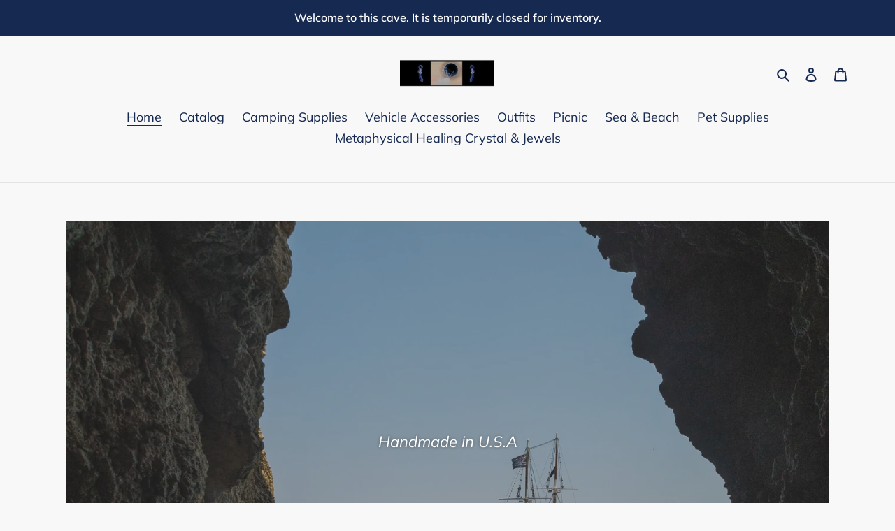

--- FILE ---
content_type: text/html; charset=utf-8
request_url: https://caverna-universal.com/
body_size: 22809
content:
<!doctype html>
<html class="no-js" lang="en">
<head>
  <meta charset="utf-8">
  <meta http-equiv="X-UA-Compatible" content="IE=edge,chrome=1">
  <meta name="viewport" content="width=device-width,initial-scale=1">
  <meta name="theme-color" content="#DA2F0C">

  <link rel="preconnect" href="https://cdn.shopify.com" crossorigin>
  <link rel="preconnect" href="https://fonts.shopifycdn.com" crossorigin>
  <link rel="preconnect" href="https://monorail-edge.shopifysvc.com"><link rel="preload" href="//caverna-universal.com/cdn/shop/t/9/assets/theme.css?v=136619971045174987231626903056" as="style">
  <link rel="preload" as="font" href="//caverna-universal.com/cdn/fonts/muli/muli_n6.cc1d2d4222c93c9ee9f6de4489226d2e1332d85b.woff2" type="font/woff2" crossorigin>
  <link rel="preload" as="font" href="//caverna-universal.com/cdn/fonts/muli/muli_n4.e949947cfff05efcc994b2e2db40359a04fa9a92.woff2" type="font/woff2" crossorigin>
  <link rel="preload" as="font" href="//caverna-universal.com/cdn/fonts/muli/muli_n7.c8c44d0404947d89610714223e630c4cbe005587.woff2" type="font/woff2" crossorigin>
  <link rel="preload" href="//caverna-universal.com/cdn/shop/t/9/assets/theme.js?v=16203573537316399521626903057" as="script">
  <link rel="preload" href="//caverna-universal.com/cdn/shop/t/9/assets/lazysizes.js?v=63098554868324070131626903056" as="script"><link rel="canonical" href="https://caverna-universal.com/"><title>Caverna Universal</title><meta name="description" content="Handmade in U.S.A"><!-- /snippets/social-meta-tags.liquid -->


<meta property="og:site_name" content="Caverna Universal">
<meta property="og:url" content="https://caverna-universal.com/">
<meta property="og:title" content="Caverna Universal">
<meta property="og:type" content="website">
<meta property="og:description" content="Handmade in U.S.A"><meta property="og:image" content="http://caverna-universal.com/cdn/shop/files/KGrHqZHJC4E-_m2ELR4BP_btw18-w__11_04fdb20c-0e87-469f-a7b4-db53599fe4f4.jpg?v=1626907474">
  <meta property="og:image:secure_url" content="https://caverna-universal.com/cdn/shop/files/KGrHqZHJC4E-_m2ELR4BP_btw18-w__11_04fdb20c-0e87-469f-a7b4-db53599fe4f4.jpg?v=1626907474">
  <meta property="og:image:width" content="1200">
  <meta property="og:image:height" content="628">


<meta name="twitter:card" content="summary_large_image">
<meta name="twitter:title" content="Caverna Universal">
<meta name="twitter:description" content="Handmade in U.S.A">

  
<style data-shopify>
:root {
    --color-text: #162950;
    --color-text-rgb: 22, 41, 80;
    --color-body-text: #6d6d6d;
    --color-sale-text: #DA2F0C;
    --color-small-button-text-border: #162950;
    --color-text-field: #ffffff;
    --color-text-field-text: #162950;
    --color-text-field-text-rgb: 22, 41, 80;

    --color-btn-primary: #DA2F0C;
    --color-btn-primary-darker: #aa2509;
    --color-btn-primary-text: #ffffff;

    --color-blankstate: rgba(109, 109, 109, 0.35);
    --color-blankstate-border: rgba(109, 109, 109, 0.2);
    --color-blankstate-background: rgba(109, 109, 109, 0.1);

    --color-text-focus:#27488c;
    --color-overlay-text-focus:#e6e6e6;
    --color-btn-primary-focus:#aa2509;
    --color-btn-social-focus:#cbcbcb;
    --color-small-button-text-border-focus:#27488c;
    --predictive-search-focus:#ebebeb;

    --color-body: #f8f8f8;
    --color-bg: #f8f8f8;
    --color-bg-rgb: 248, 248, 248;
    --color-bg-alt: rgba(109, 109, 109, 0.05);
    --color-bg-currency-selector: rgba(109, 109, 109, 0.2);

    --color-overlay-title-text: #ffffff;
    --color-image-overlay: #3d3d3d;
    --color-image-overlay-rgb: 61, 61, 61;--opacity-image-overlay: 0.4;--hover-overlay-opacity: 0.8;

    --color-border: #e4e4e4;
    --color-border-form: #909090;
    --color-border-form-darker: #767676;

    --svg-select-icon: url(//caverna-universal.com/cdn/shop/t/9/assets/ico-select.svg?v=48803375421089217581626903070);
    --slick-img-url: url(//caverna-universal.com/cdn/shop/t/9/assets/ajax-loader.gif?v=41356863302472015721626903052);

    --font-weight-body--bold: 700;
    --font-weight-body--bolder: 700;

    --font-stack-header: Muli, sans-serif;
    --font-style-header: normal;
    --font-weight-header: 600;

    --font-stack-body: Muli, sans-serif;
    --font-style-body: normal;
    --font-weight-body: 400;

    --font-size-header: 26;

    --font-size-base: 18;

    --font-h1-desktop: 35;
    --font-h1-mobile: 32;
    --font-h2-desktop: 20;
    --font-h2-mobile: 18;
    --font-h3-mobile: 20;
    --font-h4-desktop: 17;
    --font-h4-mobile: 15;
    --font-h5-desktop: 15;
    --font-h5-mobile: 13;
    --font-h6-desktop: 14;
    --font-h6-mobile: 12;

    --font-mega-title-large-desktop: 65;

    --font-rich-text-large: 20;
    --font-rich-text-small: 15;

    
--color-video-bg: #ebebeb;

    
    --global-color-image-loader-primary: rgba(22, 41, 80, 0.06);
    --global-color-image-loader-secondary: rgba(22, 41, 80, 0.12);
  }
</style>


  <style>*,::after,::before{box-sizing:border-box}body{margin:0}body,html{background-color:var(--color-body)}body,button{font-size:calc(var(--font-size-base) * 1px);font-family:var(--font-stack-body);font-style:var(--font-style-body);font-weight:var(--font-weight-body);color:var(--color-text);line-height:1.5}body,button{-webkit-font-smoothing:antialiased;-webkit-text-size-adjust:100%}.border-bottom{border-bottom:1px solid var(--color-border)}.btn--link{background-color:transparent;border:0;margin:0;color:var(--color-text);text-align:left}.text-right{text-align:right}.icon{display:inline-block;width:20px;height:20px;vertical-align:middle;fill:currentColor}.icon__fallback-text,.visually-hidden{position:absolute!important;overflow:hidden;clip:rect(0 0 0 0);height:1px;width:1px;margin:-1px;padding:0;border:0}svg.icon:not(.icon--full-color) circle,svg.icon:not(.icon--full-color) ellipse,svg.icon:not(.icon--full-color) g,svg.icon:not(.icon--full-color) line,svg.icon:not(.icon--full-color) path,svg.icon:not(.icon--full-color) polygon,svg.icon:not(.icon--full-color) polyline,svg.icon:not(.icon--full-color) rect,symbol.icon:not(.icon--full-color) circle,symbol.icon:not(.icon--full-color) ellipse,symbol.icon:not(.icon--full-color) g,symbol.icon:not(.icon--full-color) line,symbol.icon:not(.icon--full-color) path,symbol.icon:not(.icon--full-color) polygon,symbol.icon:not(.icon--full-color) polyline,symbol.icon:not(.icon--full-color) rect{fill:inherit;stroke:inherit}li{list-style:none}.list--inline{padding:0;margin:0}.list--inline>li{display:inline-block;margin-bottom:0;vertical-align:middle}a{color:var(--color-text);text-decoration:none}.h1,.h2,h1,h2{margin:0 0 17.5px;font-family:var(--font-stack-header);font-style:var(--font-style-header);font-weight:var(--font-weight-header);line-height:1.2;overflow-wrap:break-word;word-wrap:break-word}.h1 a,.h2 a,h1 a,h2 a{color:inherit;text-decoration:none;font-weight:inherit}.h1,h1{font-size:calc(((var(--font-h1-desktop))/ (var(--font-size-base))) * 1em);text-transform:none;letter-spacing:0}@media only screen and (max-width:749px){.h1,h1{font-size:calc(((var(--font-h1-mobile))/ (var(--font-size-base))) * 1em)}}.h2,h2{font-size:calc(((var(--font-h2-desktop))/ (var(--font-size-base))) * 1em);text-transform:uppercase;letter-spacing:.1em}@media only screen and (max-width:749px){.h2,h2{font-size:calc(((var(--font-h2-mobile))/ (var(--font-size-base))) * 1em)}}p{color:var(--color-body-text);margin:0 0 19.44444px}@media only screen and (max-width:749px){p{font-size:calc(((var(--font-size-base) - 1)/ (var(--font-size-base))) * 1em)}}p:last-child{margin-bottom:0}@media only screen and (max-width:749px){.small--hide{display:none!important}}.grid{list-style:none;margin:0;padding:0;margin-left:-30px}.grid::after{content:'';display:table;clear:both}@media only screen and (max-width:749px){.grid{margin-left:-22px}}.grid::after{content:'';display:table;clear:both}.grid--no-gutters{margin-left:0}.grid--no-gutters .grid__item{padding-left:0}.grid--table{display:table;table-layout:fixed;width:100%}.grid--table>.grid__item{float:none;display:table-cell;vertical-align:middle}.grid__item{float:left;padding-left:30px;width:100%}@media only screen and (max-width:749px){.grid__item{padding-left:22px}}.grid__item[class*="--push"]{position:relative}@media only screen and (min-width:750px){.medium-up--one-quarter{width:25%}.medium-up--push-one-third{width:33.33%}.medium-up--one-half{width:50%}.medium-up--push-one-third{left:33.33%;position:relative}}.site-header{position:relative;background-color:var(--color-body)}@media only screen and (max-width:749px){.site-header{border-bottom:1px solid var(--color-border)}}@media only screen and (min-width:750px){.site-header{padding:0 55px}.site-header.logo--center{padding-top:30px}}.site-header__logo{margin:15px 0}.logo-align--center .site-header__logo{text-align:center;margin:0 auto}@media only screen and (max-width:749px){.logo-align--center .site-header__logo{text-align:left;margin:15px 0}}@media only screen and (max-width:749px){.site-header__logo{padding-left:22px;text-align:left}.site-header__logo img{margin:0}}.site-header__logo-link{display:inline-block;word-break:break-word}@media only screen and (min-width:750px){.logo-align--center .site-header__logo-link{margin:0 auto}}.site-header__logo-image{display:block}@media only screen and (min-width:750px){.site-header__logo-image{margin:0 auto}}.site-header__logo-image img{width:100%}.site-header__logo-image--centered img{margin:0 auto}.site-header__logo img{display:block}.site-header__icons{position:relative;white-space:nowrap}@media only screen and (max-width:749px){.site-header__icons{width:auto;padding-right:13px}.site-header__icons .btn--link,.site-header__icons .site-header__cart{font-size:calc(((var(--font-size-base))/ (var(--font-size-base))) * 1em)}}.site-header__icons-wrapper{position:relative;display:-webkit-flex;display:-ms-flexbox;display:flex;width:100%;-ms-flex-align:center;-webkit-align-items:center;-moz-align-items:center;-ms-align-items:center;-o-align-items:center;align-items:center;-webkit-justify-content:flex-end;-ms-justify-content:flex-end;justify-content:flex-end}.site-header__account,.site-header__cart,.site-header__search{position:relative}.site-header__search.site-header__icon{display:none}@media only screen and (min-width:1400px){.site-header__search.site-header__icon{display:block}}.site-header__search-toggle{display:block}@media only screen and (min-width:750px){.site-header__account,.site-header__cart{padding:10px 11px}}.site-header__cart-title,.site-header__search-title{position:absolute!important;overflow:hidden;clip:rect(0 0 0 0);height:1px;width:1px;margin:-1px;padding:0;border:0;display:block;vertical-align:middle}.site-header__cart-title{margin-right:3px}.site-header__cart-count{display:flex;align-items:center;justify-content:center;position:absolute;right:.4rem;top:.2rem;font-weight:700;background-color:var(--color-btn-primary);color:var(--color-btn-primary-text);border-radius:50%;min-width:1em;height:1em}.site-header__cart-count span{font-family:HelveticaNeue,"Helvetica Neue",Helvetica,Arial,sans-serif;font-size:calc(11em / 16);line-height:1}@media only screen and (max-width:749px){.site-header__cart-count{top:calc(7em / 16);right:0;border-radius:50%;min-width:calc(19em / 16);height:calc(19em / 16)}}@media only screen and (max-width:749px){.site-header__cart-count span{padding:.25em calc(6em / 16);font-size:12px}}.site-header__menu{display:none}@media only screen and (max-width:749px){.site-header__icon{display:inline-block;vertical-align:middle;padding:10px 11px;margin:0}}@media only screen and (min-width:750px){.site-header__icon .icon-search{margin-right:3px}}.announcement-bar{z-index:10;position:relative;text-align:center;border-bottom:1px solid transparent;padding:2px}.announcement-bar__link{display:block}.announcement-bar__message{display:block;padding:11px 22px;font-size:calc(((16)/ (var(--font-size-base))) * 1em);font-weight:var(--font-weight-header)}@media only screen and (min-width:750px){.announcement-bar__message{padding-left:55px;padding-right:55px}}.site-nav{position:relative;padding:0;text-align:center;margin:25px 0}.site-nav a{padding:3px 10px}.site-nav__link{display:block;white-space:nowrap}.site-nav--centered .site-nav__link{padding-top:0}.site-nav__link .icon-chevron-down{width:calc(8em / 16);height:calc(8em / 16);margin-left:.5rem}.site-nav__label{border-bottom:1px solid transparent}.site-nav__link--active .site-nav__label{border-bottom-color:var(--color-text)}.site-nav__link--button{border:none;background-color:transparent;padding:3px 10px}.site-header__mobile-nav{z-index:11;position:relative;background-color:var(--color-body)}@media only screen and (max-width:749px){.site-header__mobile-nav{display:-webkit-flex;display:-ms-flexbox;display:flex;width:100%;-ms-flex-align:center;-webkit-align-items:center;-moz-align-items:center;-ms-align-items:center;-o-align-items:center;align-items:center}}.mobile-nav--open .icon-close{display:none}.main-content{opacity:0}.main-content .shopify-section{display:none}.main-content .shopify-section:first-child{display:inherit}.critical-hidden{display:none}</style>

  <script>
    window.performance.mark('debut:theme_stylesheet_loaded.start');

    function onLoadStylesheet() {
      performance.mark('debut:theme_stylesheet_loaded.end');
      performance.measure('debut:theme_stylesheet_loaded', 'debut:theme_stylesheet_loaded.start', 'debut:theme_stylesheet_loaded.end');

      var url = "//caverna-universal.com/cdn/shop/t/9/assets/theme.css?v=136619971045174987231626903056";
      var link = document.querySelector('link[href="' + url + '"]');
      link.loaded = true;
      link.dispatchEvent(new Event('load'));
    }
  </script>

  <link rel="stylesheet" href="//caverna-universal.com/cdn/shop/t/9/assets/theme.css?v=136619971045174987231626903056" type="text/css" media="print" onload="this.media='all';onLoadStylesheet()">

  <style>
    @font-face {
  font-family: Muli;
  font-weight: 600;
  font-style: normal;
  font-display: swap;
  src: url("//caverna-universal.com/cdn/fonts/muli/muli_n6.cc1d2d4222c93c9ee9f6de4489226d2e1332d85b.woff2") format("woff2"),
       url("//caverna-universal.com/cdn/fonts/muli/muli_n6.2bb79714f197c09d3f5905925734a3f1166d5d27.woff") format("woff");
}

    @font-face {
  font-family: Muli;
  font-weight: 400;
  font-style: normal;
  font-display: swap;
  src: url("//caverna-universal.com/cdn/fonts/muli/muli_n4.e949947cfff05efcc994b2e2db40359a04fa9a92.woff2") format("woff2"),
       url("//caverna-universal.com/cdn/fonts/muli/muli_n4.35355e4a0c27c9bc94d9af3f9bcb586d8229277a.woff") format("woff");
}

    @font-face {
  font-family: Muli;
  font-weight: 700;
  font-style: normal;
  font-display: swap;
  src: url("//caverna-universal.com/cdn/fonts/muli/muli_n7.c8c44d0404947d89610714223e630c4cbe005587.woff2") format("woff2"),
       url("//caverna-universal.com/cdn/fonts/muli/muli_n7.4cbcffea6175d46b4d67e9408244a5b38c2ac568.woff") format("woff");
}

    @font-face {
  font-family: Muli;
  font-weight: 700;
  font-style: normal;
  font-display: swap;
  src: url("//caverna-universal.com/cdn/fonts/muli/muli_n7.c8c44d0404947d89610714223e630c4cbe005587.woff2") format("woff2"),
       url("//caverna-universal.com/cdn/fonts/muli/muli_n7.4cbcffea6175d46b4d67e9408244a5b38c2ac568.woff") format("woff");
}

    @font-face {
  font-family: Muli;
  font-weight: 400;
  font-style: italic;
  font-display: swap;
  src: url("//caverna-universal.com/cdn/fonts/muli/muli_i4.c0a1ea800bab5884ab82e4eb25a6bd25121bd08c.woff2") format("woff2"),
       url("//caverna-universal.com/cdn/fonts/muli/muli_i4.a6c39b1b31d876de7f99b3646461aa87120de6ed.woff") format("woff");
}

    @font-face {
  font-family: Muli;
  font-weight: 700;
  font-style: italic;
  font-display: swap;
  src: url("//caverna-universal.com/cdn/fonts/muli/muli_i7.34eedbf231efa20bd065d55f6f71485730632c7b.woff2") format("woff2"),
       url("//caverna-universal.com/cdn/fonts/muli/muli_i7.2b4df846821493e68344d0b0212997d071bf38b7.woff") format("woff");
}

  </style>

  <script>const moneyFormat = "${{amount}} USD"
var theme = {
      breakpoints: {
        medium: 750,
        large: 990,
        widescreen: 1400
      },
      strings: {
        addToCart: "Add to cart",
        soldOut: "Sold out",
        unavailable: "Unavailable",
        regularPrice: "Regular price",
        salePrice: "Sale price",
        sale: "Sale",
        fromLowestPrice: "from [price]",
        vendor: "Vendor",
        showMore: "Show More",
        showLess: "Show Less",
        searchFor: "Search for",
        addressError: "Error looking up that address",
        addressNoResults: "No results for that address",
        addressQueryLimit: "You have exceeded the Google API usage limit. Consider upgrading to a \u003ca href=\"https:\/\/developers.google.com\/maps\/premium\/usage-limits\"\u003ePremium Plan\u003c\/a\u003e.",
        authError: "There was a problem authenticating your Google Maps account.",
        newWindow: "Opens in a new window.",
        external: "Opens external website.",
        newWindowExternal: "Opens external website in a new window.",
        removeLabel: "Remove [product]",
        update: "Update",
        quantity: "Quantity",
        discountedTotal: "Discounted total",
        regularTotal: "Regular total",
        priceColumn: "See Price column for discount details.",
        quantityMinimumMessage: "Quantity must be 1 or more",
        cartError: "There was an error while updating your cart. Please try again.",
        removedItemMessage: "Removed \u003cspan class=\"cart__removed-product-details\"\u003e([quantity]) [link]\u003c\/span\u003e from your cart.",
        unitPrice: "Unit price",
        unitPriceSeparator: "per",
        oneCartCount: "1 item",
        otherCartCount: "[count] items",
        quantityLabel: "Quantity: [count]",
        products: "Products",
        loading: "Loading",
        number_of_results: "[result_number] of [results_count]",
        number_of_results_found: "[results_count] results found",
        one_result_found: "1 result found"
      },
      moneyFormat: moneyFormat,
      moneyFormatWithCurrency: "${{amount}} USD",
      settings: {
        predictiveSearchEnabled: true,
        predictiveSearchShowPrice: false,
        predictiveSearchShowVendor: false
      },
      stylesheet: "//caverna-universal.com/cdn/shop/t/9/assets/theme.css?v=136619971045174987231626903056"
    };if (sessionStorage.getItem("backToCollection")) {
        sessionStorage.removeItem("backToCollection")
      }document.documentElement.className = document.documentElement.className.replace('no-js', 'js');
  </script><script src="//caverna-universal.com/cdn/shop/t/9/assets/theme.js?v=16203573537316399521626903057" defer="defer"></script>
  <script src="//caverna-universal.com/cdn/shop/t/9/assets/lazysizes.js?v=63098554868324070131626903056" async="async"></script>

  <script type="text/javascript">
    if (window.MSInputMethodContext && document.documentMode) {
      var scripts = document.getElementsByTagName('script')[0];
      var polyfill = document.createElement("script");
      polyfill.defer = true;
      polyfill.src = "//caverna-universal.com/cdn/shop/t/9/assets/ie11CustomProperties.min.js?v=146208399201472936201626903055";

      scripts.parentNode.insertBefore(polyfill, scripts);
    }
  </script>

  <script>window.performance && window.performance.mark && window.performance.mark('shopify.content_for_header.start');</script><meta id="shopify-digital-wallet" name="shopify-digital-wallet" content="/27086964/digital_wallets/dialog">
<meta name="shopify-checkout-api-token" content="ee685df9365bd89a734a22417f160df8">
<meta id="in-context-paypal-metadata" data-shop-id="27086964" data-venmo-supported="true" data-environment="production" data-locale="en_US" data-paypal-v4="true" data-currency="USD">
<script async="async" src="/checkouts/internal/preloads.js?locale=en-US"></script>
<script id="shopify-features" type="application/json">{"accessToken":"ee685df9365bd89a734a22417f160df8","betas":["rich-media-storefront-analytics"],"domain":"caverna-universal.com","predictiveSearch":true,"shopId":27086964,"locale":"en"}</script>
<script>var Shopify = Shopify || {};
Shopify.shop = "caverna-universal.myshopify.com";
Shopify.locale = "en";
Shopify.currency = {"active":"USD","rate":"1.0"};
Shopify.country = "US";
Shopify.theme = {"name":"Debut","id":120419745846,"schema_name":"Debut","schema_version":"17.14.0","theme_store_id":796,"role":"main"};
Shopify.theme.handle = "null";
Shopify.theme.style = {"id":null,"handle":null};
Shopify.cdnHost = "caverna-universal.com/cdn";
Shopify.routes = Shopify.routes || {};
Shopify.routes.root = "/";</script>
<script type="module">!function(o){(o.Shopify=o.Shopify||{}).modules=!0}(window);</script>
<script>!function(o){function n(){var o=[];function n(){o.push(Array.prototype.slice.apply(arguments))}return n.q=o,n}var t=o.Shopify=o.Shopify||{};t.loadFeatures=n(),t.autoloadFeatures=n()}(window);</script>
<script id="shop-js-analytics" type="application/json">{"pageType":"index"}</script>
<script defer="defer" async type="module" src="//caverna-universal.com/cdn/shopifycloud/shop-js/modules/v2/client.init-shop-cart-sync_BN7fPSNr.en.esm.js"></script>
<script defer="defer" async type="module" src="//caverna-universal.com/cdn/shopifycloud/shop-js/modules/v2/chunk.common_Cbph3Kss.esm.js"></script>
<script defer="defer" async type="module" src="//caverna-universal.com/cdn/shopifycloud/shop-js/modules/v2/chunk.modal_DKumMAJ1.esm.js"></script>
<script type="module">
  await import("//caverna-universal.com/cdn/shopifycloud/shop-js/modules/v2/client.init-shop-cart-sync_BN7fPSNr.en.esm.js");
await import("//caverna-universal.com/cdn/shopifycloud/shop-js/modules/v2/chunk.common_Cbph3Kss.esm.js");
await import("//caverna-universal.com/cdn/shopifycloud/shop-js/modules/v2/chunk.modal_DKumMAJ1.esm.js");

  window.Shopify.SignInWithShop?.initShopCartSync?.({"fedCMEnabled":true,"windoidEnabled":true});

</script>
<script id="__st">var __st={"a":27086964,"offset":-18000,"reqid":"8cb57745-88b4-497c-824f-f17412518318-1769736803","pageurl":"caverna-universal.com\/","u":"5af82e9d4887","p":"home"};</script>
<script>window.ShopifyPaypalV4VisibilityTracking = true;</script>
<script id="captcha-bootstrap">!function(){'use strict';const t='contact',e='account',n='new_comment',o=[[t,t],['blogs',n],['comments',n],[t,'customer']],c=[[e,'customer_login'],[e,'guest_login'],[e,'recover_customer_password'],[e,'create_customer']],r=t=>t.map((([t,e])=>`form[action*='/${t}']:not([data-nocaptcha='true']) input[name='form_type'][value='${e}']`)).join(','),a=t=>()=>t?[...document.querySelectorAll(t)].map((t=>t.form)):[];function s(){const t=[...o],e=r(t);return a(e)}const i='password',u='form_key',d=['recaptcha-v3-token','g-recaptcha-response','h-captcha-response',i],f=()=>{try{return window.sessionStorage}catch{return}},m='__shopify_v',_=t=>t.elements[u];function p(t,e,n=!1){try{const o=window.sessionStorage,c=JSON.parse(o.getItem(e)),{data:r}=function(t){const{data:e,action:n}=t;return t[m]||n?{data:e,action:n}:{data:t,action:n}}(c);for(const[e,n]of Object.entries(r))t.elements[e]&&(t.elements[e].value=n);n&&o.removeItem(e)}catch(o){console.error('form repopulation failed',{error:o})}}const l='form_type',E='cptcha';function T(t){t.dataset[E]=!0}const w=window,h=w.document,L='Shopify',v='ce_forms',y='captcha';let A=!1;((t,e)=>{const n=(g='f06e6c50-85a8-45c8-87d0-21a2b65856fe',I='https://cdn.shopify.com/shopifycloud/storefront-forms-hcaptcha/ce_storefront_forms_captcha_hcaptcha.v1.5.2.iife.js',D={infoText:'Protected by hCaptcha',privacyText:'Privacy',termsText:'Terms'},(t,e,n)=>{const o=w[L][v],c=o.bindForm;if(c)return c(t,g,e,D).then(n);var r;o.q.push([[t,g,e,D],n]),r=I,A||(h.body.append(Object.assign(h.createElement('script'),{id:'captcha-provider',async:!0,src:r})),A=!0)});var g,I,D;w[L]=w[L]||{},w[L][v]=w[L][v]||{},w[L][v].q=[],w[L][y]=w[L][y]||{},w[L][y].protect=function(t,e){n(t,void 0,e),T(t)},Object.freeze(w[L][y]),function(t,e,n,w,h,L){const[v,y,A,g]=function(t,e,n){const i=e?o:[],u=t?c:[],d=[...i,...u],f=r(d),m=r(i),_=r(d.filter((([t,e])=>n.includes(e))));return[a(f),a(m),a(_),s()]}(w,h,L),I=t=>{const e=t.target;return e instanceof HTMLFormElement?e:e&&e.form},D=t=>v().includes(t);t.addEventListener('submit',(t=>{const e=I(t);if(!e)return;const n=D(e)&&!e.dataset.hcaptchaBound&&!e.dataset.recaptchaBound,o=_(e),c=g().includes(e)&&(!o||!o.value);(n||c)&&t.preventDefault(),c&&!n&&(function(t){try{if(!f())return;!function(t){const e=f();if(!e)return;const n=_(t);if(!n)return;const o=n.value;o&&e.removeItem(o)}(t);const e=Array.from(Array(32),(()=>Math.random().toString(36)[2])).join('');!function(t,e){_(t)||t.append(Object.assign(document.createElement('input'),{type:'hidden',name:u})),t.elements[u].value=e}(t,e),function(t,e){const n=f();if(!n)return;const o=[...t.querySelectorAll(`input[type='${i}']`)].map((({name:t})=>t)),c=[...d,...o],r={};for(const[a,s]of new FormData(t).entries())c.includes(a)||(r[a]=s);n.setItem(e,JSON.stringify({[m]:1,action:t.action,data:r}))}(t,e)}catch(e){console.error('failed to persist form',e)}}(e),e.submit())}));const S=(t,e)=>{t&&!t.dataset[E]&&(n(t,e.some((e=>e===t))),T(t))};for(const o of['focusin','change'])t.addEventListener(o,(t=>{const e=I(t);D(e)&&S(e,y())}));const B=e.get('form_key'),M=e.get(l),P=B&&M;t.addEventListener('DOMContentLoaded',(()=>{const t=y();if(P)for(const e of t)e.elements[l].value===M&&p(e,B);[...new Set([...A(),...v().filter((t=>'true'===t.dataset.shopifyCaptcha))])].forEach((e=>S(e,t)))}))}(h,new URLSearchParams(w.location.search),n,t,e,['guest_login'])})(!0,!0)}();</script>
<script integrity="sha256-4kQ18oKyAcykRKYeNunJcIwy7WH5gtpwJnB7kiuLZ1E=" data-source-attribution="shopify.loadfeatures" defer="defer" src="//caverna-universal.com/cdn/shopifycloud/storefront/assets/storefront/load_feature-a0a9edcb.js" crossorigin="anonymous"></script>
<script data-source-attribution="shopify.dynamic_checkout.dynamic.init">var Shopify=Shopify||{};Shopify.PaymentButton=Shopify.PaymentButton||{isStorefrontPortableWallets:!0,init:function(){window.Shopify.PaymentButton.init=function(){};var t=document.createElement("script");t.src="https://caverna-universal.com/cdn/shopifycloud/portable-wallets/latest/portable-wallets.en.js",t.type="module",document.head.appendChild(t)}};
</script>
<script data-source-attribution="shopify.dynamic_checkout.buyer_consent">
  function portableWalletsHideBuyerConsent(e){var t=document.getElementById("shopify-buyer-consent"),n=document.getElementById("shopify-subscription-policy-button");t&&n&&(t.classList.add("hidden"),t.setAttribute("aria-hidden","true"),n.removeEventListener("click",e))}function portableWalletsShowBuyerConsent(e){var t=document.getElementById("shopify-buyer-consent"),n=document.getElementById("shopify-subscription-policy-button");t&&n&&(t.classList.remove("hidden"),t.removeAttribute("aria-hidden"),n.addEventListener("click",e))}window.Shopify?.PaymentButton&&(window.Shopify.PaymentButton.hideBuyerConsent=portableWalletsHideBuyerConsent,window.Shopify.PaymentButton.showBuyerConsent=portableWalletsShowBuyerConsent);
</script>
<script data-source-attribution="shopify.dynamic_checkout.cart.bootstrap">document.addEventListener("DOMContentLoaded",(function(){function t(){return document.querySelector("shopify-accelerated-checkout-cart, shopify-accelerated-checkout")}if(t())Shopify.PaymentButton.init();else{new MutationObserver((function(e,n){t()&&(Shopify.PaymentButton.init(),n.disconnect())})).observe(document.body,{childList:!0,subtree:!0})}}));
</script>
<link id="shopify-accelerated-checkout-styles" rel="stylesheet" media="screen" href="https://caverna-universal.com/cdn/shopifycloud/portable-wallets/latest/accelerated-checkout-backwards-compat.css" crossorigin="anonymous">
<style id="shopify-accelerated-checkout-cart">
        #shopify-buyer-consent {
  margin-top: 1em;
  display: inline-block;
  width: 100%;
}

#shopify-buyer-consent.hidden {
  display: none;
}

#shopify-subscription-policy-button {
  background: none;
  border: none;
  padding: 0;
  text-decoration: underline;
  font-size: inherit;
  cursor: pointer;
}

#shopify-subscription-policy-button::before {
  box-shadow: none;
}

      </style>

<script>window.performance && window.performance.mark && window.performance.mark('shopify.content_for_header.end');</script>
<link href="https://monorail-edge.shopifysvc.com" rel="dns-prefetch">
<script>(function(){if ("sendBeacon" in navigator && "performance" in window) {try {var session_token_from_headers = performance.getEntriesByType('navigation')[0].serverTiming.find(x => x.name == '_s').description;} catch {var session_token_from_headers = undefined;}var session_cookie_matches = document.cookie.match(/_shopify_s=([^;]*)/);var session_token_from_cookie = session_cookie_matches && session_cookie_matches.length === 2 ? session_cookie_matches[1] : "";var session_token = session_token_from_headers || session_token_from_cookie || "";function handle_abandonment_event(e) {var entries = performance.getEntries().filter(function(entry) {return /monorail-edge.shopifysvc.com/.test(entry.name);});if (!window.abandonment_tracked && entries.length === 0) {window.abandonment_tracked = true;var currentMs = Date.now();var navigation_start = performance.timing.navigationStart;var payload = {shop_id: 27086964,url: window.location.href,navigation_start,duration: currentMs - navigation_start,session_token,page_type: "index"};window.navigator.sendBeacon("https://monorail-edge.shopifysvc.com/v1/produce", JSON.stringify({schema_id: "online_store_buyer_site_abandonment/1.1",payload: payload,metadata: {event_created_at_ms: currentMs,event_sent_at_ms: currentMs}}));}}window.addEventListener('pagehide', handle_abandonment_event);}}());</script>
<script id="web-pixels-manager-setup">(function e(e,d,r,n,o){if(void 0===o&&(o={}),!Boolean(null===(a=null===(i=window.Shopify)||void 0===i?void 0:i.analytics)||void 0===a?void 0:a.replayQueue)){var i,a;window.Shopify=window.Shopify||{};var t=window.Shopify;t.analytics=t.analytics||{};var s=t.analytics;s.replayQueue=[],s.publish=function(e,d,r){return s.replayQueue.push([e,d,r]),!0};try{self.performance.mark("wpm:start")}catch(e){}var l=function(){var e={modern:/Edge?\/(1{2}[4-9]|1[2-9]\d|[2-9]\d{2}|\d{4,})\.\d+(\.\d+|)|Firefox\/(1{2}[4-9]|1[2-9]\d|[2-9]\d{2}|\d{4,})\.\d+(\.\d+|)|Chrom(ium|e)\/(9{2}|\d{3,})\.\d+(\.\d+|)|(Maci|X1{2}).+ Version\/(15\.\d+|(1[6-9]|[2-9]\d|\d{3,})\.\d+)([,.]\d+|)( \(\w+\)|)( Mobile\/\w+|) Safari\/|Chrome.+OPR\/(9{2}|\d{3,})\.\d+\.\d+|(CPU[ +]OS|iPhone[ +]OS|CPU[ +]iPhone|CPU IPhone OS|CPU iPad OS)[ +]+(15[._]\d+|(1[6-9]|[2-9]\d|\d{3,})[._]\d+)([._]\d+|)|Android:?[ /-](13[3-9]|1[4-9]\d|[2-9]\d{2}|\d{4,})(\.\d+|)(\.\d+|)|Android.+Firefox\/(13[5-9]|1[4-9]\d|[2-9]\d{2}|\d{4,})\.\d+(\.\d+|)|Android.+Chrom(ium|e)\/(13[3-9]|1[4-9]\d|[2-9]\d{2}|\d{4,})\.\d+(\.\d+|)|SamsungBrowser\/([2-9]\d|\d{3,})\.\d+/,legacy:/Edge?\/(1[6-9]|[2-9]\d|\d{3,})\.\d+(\.\d+|)|Firefox\/(5[4-9]|[6-9]\d|\d{3,})\.\d+(\.\d+|)|Chrom(ium|e)\/(5[1-9]|[6-9]\d|\d{3,})\.\d+(\.\d+|)([\d.]+$|.*Safari\/(?![\d.]+ Edge\/[\d.]+$))|(Maci|X1{2}).+ Version\/(10\.\d+|(1[1-9]|[2-9]\d|\d{3,})\.\d+)([,.]\d+|)( \(\w+\)|)( Mobile\/\w+|) Safari\/|Chrome.+OPR\/(3[89]|[4-9]\d|\d{3,})\.\d+\.\d+|(CPU[ +]OS|iPhone[ +]OS|CPU[ +]iPhone|CPU IPhone OS|CPU iPad OS)[ +]+(10[._]\d+|(1[1-9]|[2-9]\d|\d{3,})[._]\d+)([._]\d+|)|Android:?[ /-](13[3-9]|1[4-9]\d|[2-9]\d{2}|\d{4,})(\.\d+|)(\.\d+|)|Mobile Safari.+OPR\/([89]\d|\d{3,})\.\d+\.\d+|Android.+Firefox\/(13[5-9]|1[4-9]\d|[2-9]\d{2}|\d{4,})\.\d+(\.\d+|)|Android.+Chrom(ium|e)\/(13[3-9]|1[4-9]\d|[2-9]\d{2}|\d{4,})\.\d+(\.\d+|)|Android.+(UC? ?Browser|UCWEB|U3)[ /]?(15\.([5-9]|\d{2,})|(1[6-9]|[2-9]\d|\d{3,})\.\d+)\.\d+|SamsungBrowser\/(5\.\d+|([6-9]|\d{2,})\.\d+)|Android.+MQ{2}Browser\/(14(\.(9|\d{2,})|)|(1[5-9]|[2-9]\d|\d{3,})(\.\d+|))(\.\d+|)|K[Aa][Ii]OS\/(3\.\d+|([4-9]|\d{2,})\.\d+)(\.\d+|)/},d=e.modern,r=e.legacy,n=navigator.userAgent;return n.match(d)?"modern":n.match(r)?"legacy":"unknown"}(),u="modern"===l?"modern":"legacy",c=(null!=n?n:{modern:"",legacy:""})[u],f=function(e){return[e.baseUrl,"/wpm","/b",e.hashVersion,"modern"===e.buildTarget?"m":"l",".js"].join("")}({baseUrl:d,hashVersion:r,buildTarget:u}),m=function(e){var d=e.version,r=e.bundleTarget,n=e.surface,o=e.pageUrl,i=e.monorailEndpoint;return{emit:function(e){var a=e.status,t=e.errorMsg,s=(new Date).getTime(),l=JSON.stringify({metadata:{event_sent_at_ms:s},events:[{schema_id:"web_pixels_manager_load/3.1",payload:{version:d,bundle_target:r,page_url:o,status:a,surface:n,error_msg:t},metadata:{event_created_at_ms:s}}]});if(!i)return console&&console.warn&&console.warn("[Web Pixels Manager] No Monorail endpoint provided, skipping logging."),!1;try{return self.navigator.sendBeacon.bind(self.navigator)(i,l)}catch(e){}var u=new XMLHttpRequest;try{return u.open("POST",i,!0),u.setRequestHeader("Content-Type","text/plain"),u.send(l),!0}catch(e){return console&&console.warn&&console.warn("[Web Pixels Manager] Got an unhandled error while logging to Monorail."),!1}}}}({version:r,bundleTarget:l,surface:e.surface,pageUrl:self.location.href,monorailEndpoint:e.monorailEndpoint});try{o.browserTarget=l,function(e){var d=e.src,r=e.async,n=void 0===r||r,o=e.onload,i=e.onerror,a=e.sri,t=e.scriptDataAttributes,s=void 0===t?{}:t,l=document.createElement("script"),u=document.querySelector("head"),c=document.querySelector("body");if(l.async=n,l.src=d,a&&(l.integrity=a,l.crossOrigin="anonymous"),s)for(var f in s)if(Object.prototype.hasOwnProperty.call(s,f))try{l.dataset[f]=s[f]}catch(e){}if(o&&l.addEventListener("load",o),i&&l.addEventListener("error",i),u)u.appendChild(l);else{if(!c)throw new Error("Did not find a head or body element to append the script");c.appendChild(l)}}({src:f,async:!0,onload:function(){if(!function(){var e,d;return Boolean(null===(d=null===(e=window.Shopify)||void 0===e?void 0:e.analytics)||void 0===d?void 0:d.initialized)}()){var d=window.webPixelsManager.init(e)||void 0;if(d){var r=window.Shopify.analytics;r.replayQueue.forEach((function(e){var r=e[0],n=e[1],o=e[2];d.publishCustomEvent(r,n,o)})),r.replayQueue=[],r.publish=d.publishCustomEvent,r.visitor=d.visitor,r.initialized=!0}}},onerror:function(){return m.emit({status:"failed",errorMsg:"".concat(f," has failed to load")})},sri:function(e){var d=/^sha384-[A-Za-z0-9+/=]+$/;return"string"==typeof e&&d.test(e)}(c)?c:"",scriptDataAttributes:o}),m.emit({status:"loading"})}catch(e){m.emit({status:"failed",errorMsg:(null==e?void 0:e.message)||"Unknown error"})}}})({shopId: 27086964,storefrontBaseUrl: "https://caverna-universal.com",extensionsBaseUrl: "https://extensions.shopifycdn.com/cdn/shopifycloud/web-pixels-manager",monorailEndpoint: "https://monorail-edge.shopifysvc.com/unstable/produce_batch",surface: "storefront-renderer",enabledBetaFlags: ["2dca8a86"],webPixelsConfigList: [{"id":"shopify-app-pixel","configuration":"{}","eventPayloadVersion":"v1","runtimeContext":"STRICT","scriptVersion":"0450","apiClientId":"shopify-pixel","type":"APP","privacyPurposes":["ANALYTICS","MARKETING"]},{"id":"shopify-custom-pixel","eventPayloadVersion":"v1","runtimeContext":"LAX","scriptVersion":"0450","apiClientId":"shopify-pixel","type":"CUSTOM","privacyPurposes":["ANALYTICS","MARKETING"]}],isMerchantRequest: false,initData: {"shop":{"name":"Caverna Universal","paymentSettings":{"currencyCode":"USD"},"myshopifyDomain":"caverna-universal.myshopify.com","countryCode":"US","storefrontUrl":"https:\/\/caverna-universal.com"},"customer":null,"cart":null,"checkout":null,"productVariants":[],"purchasingCompany":null},},"https://caverna-universal.com/cdn","1d2a099fw23dfb22ep557258f5m7a2edbae",{"modern":"","legacy":""},{"shopId":"27086964","storefrontBaseUrl":"https:\/\/caverna-universal.com","extensionBaseUrl":"https:\/\/extensions.shopifycdn.com\/cdn\/shopifycloud\/web-pixels-manager","surface":"storefront-renderer","enabledBetaFlags":"[\"2dca8a86\"]","isMerchantRequest":"false","hashVersion":"1d2a099fw23dfb22ep557258f5m7a2edbae","publish":"custom","events":"[[\"page_viewed\",{}]]"});</script><script>
  window.ShopifyAnalytics = window.ShopifyAnalytics || {};
  window.ShopifyAnalytics.meta = window.ShopifyAnalytics.meta || {};
  window.ShopifyAnalytics.meta.currency = 'USD';
  var meta = {"page":{"pageType":"home","requestId":"8cb57745-88b4-497c-824f-f17412518318-1769736803"}};
  for (var attr in meta) {
    window.ShopifyAnalytics.meta[attr] = meta[attr];
  }
</script>
<script class="analytics">
  (function () {
    var customDocumentWrite = function(content) {
      var jquery = null;

      if (window.jQuery) {
        jquery = window.jQuery;
      } else if (window.Checkout && window.Checkout.$) {
        jquery = window.Checkout.$;
      }

      if (jquery) {
        jquery('body').append(content);
      }
    };

    var hasLoggedConversion = function(token) {
      if (token) {
        return document.cookie.indexOf('loggedConversion=' + token) !== -1;
      }
      return false;
    }

    var setCookieIfConversion = function(token) {
      if (token) {
        var twoMonthsFromNow = new Date(Date.now());
        twoMonthsFromNow.setMonth(twoMonthsFromNow.getMonth() + 2);

        document.cookie = 'loggedConversion=' + token + '; expires=' + twoMonthsFromNow;
      }
    }

    var trekkie = window.ShopifyAnalytics.lib = window.trekkie = window.trekkie || [];
    if (trekkie.integrations) {
      return;
    }
    trekkie.methods = [
      'identify',
      'page',
      'ready',
      'track',
      'trackForm',
      'trackLink'
    ];
    trekkie.factory = function(method) {
      return function() {
        var args = Array.prototype.slice.call(arguments);
        args.unshift(method);
        trekkie.push(args);
        return trekkie;
      };
    };
    for (var i = 0; i < trekkie.methods.length; i++) {
      var key = trekkie.methods[i];
      trekkie[key] = trekkie.factory(key);
    }
    trekkie.load = function(config) {
      trekkie.config = config || {};
      trekkie.config.initialDocumentCookie = document.cookie;
      var first = document.getElementsByTagName('script')[0];
      var script = document.createElement('script');
      script.type = 'text/javascript';
      script.onerror = function(e) {
        var scriptFallback = document.createElement('script');
        scriptFallback.type = 'text/javascript';
        scriptFallback.onerror = function(error) {
                var Monorail = {
      produce: function produce(monorailDomain, schemaId, payload) {
        var currentMs = new Date().getTime();
        var event = {
          schema_id: schemaId,
          payload: payload,
          metadata: {
            event_created_at_ms: currentMs,
            event_sent_at_ms: currentMs
          }
        };
        return Monorail.sendRequest("https://" + monorailDomain + "/v1/produce", JSON.stringify(event));
      },
      sendRequest: function sendRequest(endpointUrl, payload) {
        // Try the sendBeacon API
        if (window && window.navigator && typeof window.navigator.sendBeacon === 'function' && typeof window.Blob === 'function' && !Monorail.isIos12()) {
          var blobData = new window.Blob([payload], {
            type: 'text/plain'
          });

          if (window.navigator.sendBeacon(endpointUrl, blobData)) {
            return true;
          } // sendBeacon was not successful

        } // XHR beacon

        var xhr = new XMLHttpRequest();

        try {
          xhr.open('POST', endpointUrl);
          xhr.setRequestHeader('Content-Type', 'text/plain');
          xhr.send(payload);
        } catch (e) {
          console.log(e);
        }

        return false;
      },
      isIos12: function isIos12() {
        return window.navigator.userAgent.lastIndexOf('iPhone; CPU iPhone OS 12_') !== -1 || window.navigator.userAgent.lastIndexOf('iPad; CPU OS 12_') !== -1;
      }
    };
    Monorail.produce('monorail-edge.shopifysvc.com',
      'trekkie_storefront_load_errors/1.1',
      {shop_id: 27086964,
      theme_id: 120419745846,
      app_name: "storefront",
      context_url: window.location.href,
      source_url: "//caverna-universal.com/cdn/s/trekkie.storefront.c59ea00e0474b293ae6629561379568a2d7c4bba.min.js"});

        };
        scriptFallback.async = true;
        scriptFallback.src = '//caverna-universal.com/cdn/s/trekkie.storefront.c59ea00e0474b293ae6629561379568a2d7c4bba.min.js';
        first.parentNode.insertBefore(scriptFallback, first);
      };
      script.async = true;
      script.src = '//caverna-universal.com/cdn/s/trekkie.storefront.c59ea00e0474b293ae6629561379568a2d7c4bba.min.js';
      first.parentNode.insertBefore(script, first);
    };
    trekkie.load(
      {"Trekkie":{"appName":"storefront","development":false,"defaultAttributes":{"shopId":27086964,"isMerchantRequest":null,"themeId":120419745846,"themeCityHash":"959148010584049970","contentLanguage":"en","currency":"USD","eventMetadataId":"608f2b0f-1a40-4c2f-a490-384f97a99234"},"isServerSideCookieWritingEnabled":true,"monorailRegion":"shop_domain","enabledBetaFlags":["65f19447","b5387b81"]},"Session Attribution":{},"S2S":{"facebookCapiEnabled":false,"source":"trekkie-storefront-renderer","apiClientId":580111}}
    );

    var loaded = false;
    trekkie.ready(function() {
      if (loaded) return;
      loaded = true;

      window.ShopifyAnalytics.lib = window.trekkie;

      var originalDocumentWrite = document.write;
      document.write = customDocumentWrite;
      try { window.ShopifyAnalytics.merchantGoogleAnalytics.call(this); } catch(error) {};
      document.write = originalDocumentWrite;

      window.ShopifyAnalytics.lib.page(null,{"pageType":"home","requestId":"8cb57745-88b4-497c-824f-f17412518318-1769736803","shopifyEmitted":true});

      var match = window.location.pathname.match(/checkouts\/(.+)\/(thank_you|post_purchase)/)
      var token = match? match[1]: undefined;
      if (!hasLoggedConversion(token)) {
        setCookieIfConversion(token);
        
      }
    });


        var eventsListenerScript = document.createElement('script');
        eventsListenerScript.async = true;
        eventsListenerScript.src = "//caverna-universal.com/cdn/shopifycloud/storefront/assets/shop_events_listener-3da45d37.js";
        document.getElementsByTagName('head')[0].appendChild(eventsListenerScript);

})();</script>
<script
  defer
  src="https://caverna-universal.com/cdn/shopifycloud/perf-kit/shopify-perf-kit-3.1.0.min.js"
  data-application="storefront-renderer"
  data-shop-id="27086964"
  data-render-region="gcp-us-east1"
  data-page-type="index"
  data-theme-instance-id="120419745846"
  data-theme-name="Debut"
  data-theme-version="17.14.0"
  data-monorail-region="shop_domain"
  data-resource-timing-sampling-rate="10"
  data-shs="true"
  data-shs-beacon="true"
  data-shs-export-with-fetch="true"
  data-shs-logs-sample-rate="1"
  data-shs-beacon-endpoint="https://caverna-universal.com/api/collect"
></script>
</head>

<body class="template-index">

  <a class="in-page-link visually-hidden skip-link" href="#MainContent">Skip to content</a><style data-shopify>

  .cart-popup {
    box-shadow: 1px 1px 10px 2px rgba(228, 228, 228, 0.5);
  }</style><div class="cart-popup-wrapper cart-popup-wrapper--hidden critical-hidden" role="dialog" aria-modal="true" aria-labelledby="CartPopupHeading" data-cart-popup-wrapper>
  <div class="cart-popup" data-cart-popup tabindex="-1">
    <div class="cart-popup__header">
      <h2 id="CartPopupHeading" class="cart-popup__heading">Just added to your cart</h2>
      <button class="cart-popup__close" aria-label="Close" data-cart-popup-close><svg aria-hidden="true" focusable="false" role="presentation" class="icon icon-close" viewBox="0 0 40 40"><path d="M23.868 20.015L39.117 4.78c1.11-1.108 1.11-2.77 0-3.877-1.109-1.108-2.773-1.108-3.882 0L19.986 16.137 4.737.904C3.628-.204 1.965-.204.856.904c-1.11 1.108-1.11 2.77 0 3.877l15.249 15.234L.855 35.248c-1.108 1.108-1.108 2.77 0 3.877.555.554 1.248.831 1.942.831s1.386-.277 1.94-.83l15.25-15.234 15.248 15.233c.555.554 1.248.831 1.941.831s1.387-.277 1.941-.83c1.11-1.109 1.11-2.77 0-3.878L23.868 20.015z" class="layer"/></svg></button>
    </div>
    <div class="cart-popup-item">
      <div class="cart-popup-item__image-wrapper hide" data-cart-popup-image-wrapper data-image-loading-animation></div>
      <div class="cart-popup-item__description">
        <div>
          <h3 class="cart-popup-item__title" data-cart-popup-title></h3>
          <ul class="product-details" aria-label="Product details" data-cart-popup-product-details></ul>
        </div>
        <div class="cart-popup-item__quantity">
          <span class="visually-hidden" data-cart-popup-quantity-label></span>
          <span aria-hidden="true">Qty:</span>
          <span aria-hidden="true" data-cart-popup-quantity></span>
        </div>
      </div>
    </div>

    <a href="/cart" class="cart-popup__cta-link btn btn--secondary-accent">
      View cart (<span data-cart-popup-cart-quantity></span>)
    </a>

    <div class="cart-popup__dismiss">
      <button class="cart-popup__dismiss-button text-link text-link--accent" data-cart-popup-dismiss>
        Continue shopping
      </button>
    </div>
  </div>
</div>

<div id="shopify-section-header" class="shopify-section">
  <style>
    
      .site-header__logo-image {
        max-width: 135px;
      }
    

    
  </style>


<div id="SearchDrawer" class="search-bar drawer drawer--top critical-hidden" role="dialog" aria-modal="true" aria-label="Search" data-predictive-search-drawer>
  <div class="search-bar__interior">
    <div class="search-form__container" data-search-form-container>
      <form class="search-form search-bar__form" action="/search" method="get" role="search">
        <div class="search-form__input-wrapper">
          <input
            type="text"
            name="q"
            placeholder="Search"
            role="combobox"
            aria-autocomplete="list"
            aria-owns="predictive-search-results"
            aria-expanded="false"
            aria-label="Search"
            aria-haspopup="listbox"
            class="search-form__input search-bar__input"
            data-predictive-search-drawer-input
            data-base-url="/search"
          />
          <input type="hidden" name="options[prefix]" value="last" aria-hidden="true" />
          <div class="predictive-search-wrapper predictive-search-wrapper--drawer" data-predictive-search-mount="drawer"></div>
        </div>

        <button class="search-bar__submit search-form__submit"
          type="submit"
          data-search-form-submit>
          <svg aria-hidden="true" focusable="false" role="presentation" class="icon icon-search" viewBox="0 0 37 40"><path d="M35.6 36l-9.8-9.8c4.1-5.4 3.6-13.2-1.3-18.1-5.4-5.4-14.2-5.4-19.7 0-5.4 5.4-5.4 14.2 0 19.7 2.6 2.6 6.1 4.1 9.8 4.1 3 0 5.9-1 8.3-2.8l9.8 9.8c.4.4.9.6 1.4.6s1-.2 1.4-.6c.9-.9.9-2.1.1-2.9zm-20.9-8.2c-2.6 0-5.1-1-7-2.9-3.9-3.9-3.9-10.1 0-14C9.6 9 12.2 8 14.7 8s5.1 1 7 2.9c3.9 3.9 3.9 10.1 0 14-1.9 1.9-4.4 2.9-7 2.9z"/></svg>
          <span class="icon__fallback-text">Submit</span>
        </button>
      </form>

      <div class="search-bar__actions">
        <button type="button" class="btn--link search-bar__close js-drawer-close">
          <svg aria-hidden="true" focusable="false" role="presentation" class="icon icon-close" viewBox="0 0 40 40"><path d="M23.868 20.015L39.117 4.78c1.11-1.108 1.11-2.77 0-3.877-1.109-1.108-2.773-1.108-3.882 0L19.986 16.137 4.737.904C3.628-.204 1.965-.204.856.904c-1.11 1.108-1.11 2.77 0 3.877l15.249 15.234L.855 35.248c-1.108 1.108-1.108 2.77 0 3.877.555.554 1.248.831 1.942.831s1.386-.277 1.94-.83l15.25-15.234 15.248 15.233c.555.554 1.248.831 1.941.831s1.387-.277 1.941-.83c1.11-1.109 1.11-2.77 0-3.878L23.868 20.015z" class="layer"/></svg>
          <span class="icon__fallback-text">Close search</span>
        </button>
      </div>
    </div>
  </div>
</div>


<div data-section-id="header" data-section-type="header-section" data-header-section>
  
    
      <style>
        .announcement-bar {
          background-color: #162950;
        }

        .announcement-bar__link:hover {
          

          
            
            background-color: #254586;
          
        }

        .announcement-bar__message {
          color: #ffffff;
        }
      </style>

      <div class="announcement-bar" role="region" aria-label="Announcement"><p class="announcement-bar__message">Welcome to this cave.  It is temporarily closed for inventory.</p></div>

    
  

  <header class="site-header logo--center" role="banner">
    <div class="grid grid--no-gutters grid--table site-header__mobile-nav">
      

      <div class="grid__item medium-up--one-third medium-up--push-one-third logo-align--center">
        
        
          <h1 class="h2 site-header__logo">
        
          
<a href="/" class="site-header__logo-image site-header__logo-image--centered" data-image-loading-animation>
              
              <img class="lazyload js"
                   src="//caverna-universal.com/cdn/shop/files/KGrHqZHJC4E-_m2ELR4BP_btw18-w__11_04fdb20c-0e87-469f-a7b4-db53599fe4f4_300x300.jpg?v=1626907474"
                   data-src="//caverna-universal.com/cdn/shop/files/KGrHqZHJC4E-_m2ELR4BP_btw18-w__11_04fdb20c-0e87-469f-a7b4-db53599fe4f4_{width}x.jpg?v=1626907474"
                   data-widths="[180, 360, 540, 720, 900, 1080, 1296, 1512, 1728, 2048]"
                   data-aspectratio="3.4444444444444446"
                   data-sizes="auto"
                   alt="Caverna Universal"
                   style="max-width: 135px">
              <noscript>
                
                <img src="//caverna-universal.com/cdn/shop/files/KGrHqZHJC4E-_m2ELR4BP_btw18-w__11_04fdb20c-0e87-469f-a7b4-db53599fe4f4_135x.jpg?v=1626907474"
                     srcset="//caverna-universal.com/cdn/shop/files/KGrHqZHJC4E-_m2ELR4BP_btw18-w__11_04fdb20c-0e87-469f-a7b4-db53599fe4f4_135x.jpg?v=1626907474 1x, //caverna-universal.com/cdn/shop/files/KGrHqZHJC4E-_m2ELR4BP_btw18-w__11_04fdb20c-0e87-469f-a7b4-db53599fe4f4_135x@2x.jpg?v=1626907474 2x"
                     alt="Caverna Universal"
                     style="max-width: 135px;">
              </noscript>
            </a>
          
        
          </h1>
        
      </div>

      

      <div class="grid__item medium-up--one-third medium-up--push-one-third text-right site-header__icons site-header__icons--plus">
        <div class="site-header__icons-wrapper">

          <button type="button" class="btn--link site-header__icon site-header__search-toggle js-drawer-open-top" data-predictive-search-open-drawer>
            <svg aria-hidden="true" focusable="false" role="presentation" class="icon icon-search" viewBox="0 0 37 40"><path d="M35.6 36l-9.8-9.8c4.1-5.4 3.6-13.2-1.3-18.1-5.4-5.4-14.2-5.4-19.7 0-5.4 5.4-5.4 14.2 0 19.7 2.6 2.6 6.1 4.1 9.8 4.1 3 0 5.9-1 8.3-2.8l9.8 9.8c.4.4.9.6 1.4.6s1-.2 1.4-.6c.9-.9.9-2.1.1-2.9zm-20.9-8.2c-2.6 0-5.1-1-7-2.9-3.9-3.9-3.9-10.1 0-14C9.6 9 12.2 8 14.7 8s5.1 1 7 2.9c3.9 3.9 3.9 10.1 0 14-1.9 1.9-4.4 2.9-7 2.9z"/></svg>
            <span class="icon__fallback-text">Search</span>
          </button>

          
            
              <a href="/account/login" class="site-header__icon site-header__account">
                <svg aria-hidden="true" focusable="false" role="presentation" class="icon icon-login" viewBox="0 0 28.33 37.68"><path d="M14.17 14.9a7.45 7.45 0 1 0-7.5-7.45 7.46 7.46 0 0 0 7.5 7.45zm0-10.91a3.45 3.45 0 1 1-3.5 3.46A3.46 3.46 0 0 1 14.17 4zM14.17 16.47A14.18 14.18 0 0 0 0 30.68c0 1.41.66 4 5.11 5.66a27.17 27.17 0 0 0 9.06 1.34c6.54 0 14.17-1.84 14.17-7a14.18 14.18 0 0 0-14.17-14.21zm0 17.21c-6.3 0-10.17-1.77-10.17-3a10.17 10.17 0 1 1 20.33 0c.01 1.23-3.86 3-10.16 3z"/></svg>
                <span class="icon__fallback-text">Log in</span>
              </a>
            
          

          <a href="/cart" class="site-header__icon site-header__cart">
            <svg aria-hidden="true" focusable="false" role="presentation" class="icon icon-cart" viewBox="0 0 37 40"><path d="M36.5 34.8L33.3 8h-5.9C26.7 3.9 23 .8 18.5.8S10.3 3.9 9.6 8H3.7L.5 34.8c-.2 1.5.4 2.4.9 3 .5.5 1.4 1.2 3.1 1.2h28c1.3 0 2.4-.4 3.1-1.3.7-.7 1-1.8.9-2.9zm-18-30c2.2 0 4.1 1.4 4.7 3.2h-9.5c.7-1.9 2.6-3.2 4.8-3.2zM4.5 35l2.8-23h2.2v3c0 1.1.9 2 2 2s2-.9 2-2v-3h10v3c0 1.1.9 2 2 2s2-.9 2-2v-3h2.2l2.8 23h-28z"/></svg>
            <span class="icon__fallback-text">Cart</span>
            <div id="CartCount" class="site-header__cart-count hide critical-hidden" data-cart-count-bubble>
              <span data-cart-count>0</span>
              <span class="icon__fallback-text medium-up--hide">items</span>
            </div>
          </a>

          
            <button type="button" class="btn--link site-header__icon site-header__menu js-mobile-nav-toggle mobile-nav--open" aria-controls="MobileNav"  aria-expanded="false" aria-label="Menu">
              <svg aria-hidden="true" focusable="false" role="presentation" class="icon icon-hamburger" viewBox="0 0 37 40"><path d="M33.5 25h-30c-1.1 0-2-.9-2-2s.9-2 2-2h30c1.1 0 2 .9 2 2s-.9 2-2 2zm0-11.5h-30c-1.1 0-2-.9-2-2s.9-2 2-2h30c1.1 0 2 .9 2 2s-.9 2-2 2zm0 23h-30c-1.1 0-2-.9-2-2s.9-2 2-2h30c1.1 0 2 .9 2 2s-.9 2-2 2z"/></svg>
              <svg aria-hidden="true" focusable="false" role="presentation" class="icon icon-close" viewBox="0 0 40 40"><path d="M23.868 20.015L39.117 4.78c1.11-1.108 1.11-2.77 0-3.877-1.109-1.108-2.773-1.108-3.882 0L19.986 16.137 4.737.904C3.628-.204 1.965-.204.856.904c-1.11 1.108-1.11 2.77 0 3.877l15.249 15.234L.855 35.248c-1.108 1.108-1.108 2.77 0 3.877.555.554 1.248.831 1.942.831s1.386-.277 1.94-.83l15.25-15.234 15.248 15.233c.555.554 1.248.831 1.941.831s1.387-.277 1.941-.83c1.11-1.109 1.11-2.77 0-3.878L23.868 20.015z" class="layer"/></svg>
            </button>
          
        </div>

      </div>
    </div>

    <nav class="mobile-nav-wrapper medium-up--hide critical-hidden" role="navigation">
      <ul id="MobileNav" class="mobile-nav">
        
<li class="mobile-nav__item border-bottom">
            
              <a href="/"
                class="mobile-nav__link mobile-nav__link--active"
                 aria-current="page"
              >
                <span class="mobile-nav__label">Home</span>
              </a>
            
          </li>
        
<li class="mobile-nav__item border-bottom">
            
              <a href="/collections/all"
                class="mobile-nav__link"
                
              >
                <span class="mobile-nav__label">Catalog</span>
              </a>
            
          </li>
        
<li class="mobile-nav__item border-bottom">
            
              <a href="/collections/camping"
                class="mobile-nav__link"
                
              >
                <span class="mobile-nav__label">Camping Supplies</span>
              </a>
            
          </li>
        
<li class="mobile-nav__item border-bottom">
            
              <a href="/collections/in-your-car"
                class="mobile-nav__link"
                
              >
                <span class="mobile-nav__label">Vehicle Accessories</span>
              </a>
            
          </li>
        
<li class="mobile-nav__item border-bottom">
            
              <a href="/collections/outfits"
                class="mobile-nav__link"
                
              >
                <span class="mobile-nav__label">Outfits</span>
              </a>
            
          </li>
        
<li class="mobile-nav__item border-bottom">
            
              <a href="/collections/picnic"
                class="mobile-nav__link"
                
              >
                <span class="mobile-nav__label">Picnic</span>
              </a>
            
          </li>
        
<li class="mobile-nav__item border-bottom">
            
              <a href="/collections/sea-beach"
                class="mobile-nav__link"
                
              >
                <span class="mobile-nav__label">Sea &amp; Beach</span>
              </a>
            
          </li>
        
<li class="mobile-nav__item border-bottom">
            
              <a href="/collections/pet-travel-supplies"
                class="mobile-nav__link"
                
              >
                <span class="mobile-nav__label">Pet Supplies </span>
              </a>
            
          </li>
        
<li class="mobile-nav__item">
            
              <a href="/collections/smart-stuff"
                class="mobile-nav__link"
                
              >
                <span class="mobile-nav__label">Metaphysical Healing Crystal &amp; Jewels</span>
              </a>
            
          </li>
        
      </ul>
    </nav>
  </header>

  
  <nav class="small--hide border-bottom" id="AccessibleNav" role="navigation">
    
<ul class="site-nav list--inline site-nav--centered" id="SiteNav">
  



    
      <li  class="site-nav--active">
        <a href="/"
          class="site-nav__link site-nav__link--main site-nav__link--active"
           aria-current="page"
        >
          <span class="site-nav__label">Home</span>
        </a>
      </li>
    
  



    
      <li >
        <a href="/collections/all"
          class="site-nav__link site-nav__link--main"
          
        >
          <span class="site-nav__label">Catalog</span>
        </a>
      </li>
    
  



    
      <li >
        <a href="/collections/camping"
          class="site-nav__link site-nav__link--main"
          
        >
          <span class="site-nav__label">Camping Supplies</span>
        </a>
      </li>
    
  



    
      <li >
        <a href="/collections/in-your-car"
          class="site-nav__link site-nav__link--main"
          
        >
          <span class="site-nav__label">Vehicle Accessories</span>
        </a>
      </li>
    
  



    
      <li >
        <a href="/collections/outfits"
          class="site-nav__link site-nav__link--main"
          
        >
          <span class="site-nav__label">Outfits</span>
        </a>
      </li>
    
  



    
      <li >
        <a href="/collections/picnic"
          class="site-nav__link site-nav__link--main"
          
        >
          <span class="site-nav__label">Picnic</span>
        </a>
      </li>
    
  



    
      <li >
        <a href="/collections/sea-beach"
          class="site-nav__link site-nav__link--main"
          
        >
          <span class="site-nav__label">Sea &amp; Beach</span>
        </a>
      </li>
    
  



    
      <li >
        <a href="/collections/pet-travel-supplies"
          class="site-nav__link site-nav__link--main"
          
        >
          <span class="site-nav__label">Pet Supplies </span>
        </a>
      </li>
    
  



    
      <li >
        <a href="/collections/smart-stuff"
          class="site-nav__link site-nav__link--main"
          
        >
          <span class="site-nav__label">Metaphysical Healing Crystal &amp; Jewels</span>
        </a>
      </li>
    
  
</ul>

  </nav>
  
</div>



<script type="application/ld+json">
{
  "@context": "http://schema.org",
  "@type": "Organization",
  "name": "Caverna Universal",
  
    
    "logo": "https:\/\/caverna-universal.com\/cdn\/shop\/files\/KGrHqZHJC4E-_m2ELR4BP_btw18-w__11_04fdb20c-0e87-469f-a7b4-db53599fe4f4_310x.jpg?v=1626907474",
  
  "sameAs": [
    "",
    "",
    "",
    "",
    "",
    "",
    "",
    ""
  ],
  "url": "https:\/\/caverna-universal.com"
}
</script>


  
  <script type="application/ld+json">
    {
      "@context": "http://schema.org",
      "@type": "WebSite",
      "name": "Caverna Universal",
      "potentialAction": {
        "@type": "SearchAction",
        "target": "https:\/\/caverna-universal.com\/search?q={search_term_string}",
        "query-input": "required name=search_term_string"
      },
      "url": "https:\/\/caverna-universal.com"
    }
  </script>



</div>

  <div class="page-container drawer-page-content" id="PageContainer">

    <main class="main-content js-focus-hidden" id="MainContent" role="main" tabindex="-1">
      <!-- BEGIN content_for_index --><div id="shopify-section-hero" class="shopify-section index-section index-section--flush"><div data-section-id="hero" data-section-type="hero-section"><div class="page-width"><div class="hero hero--large hero-hero hero__overlay box ratio-container lazyload js"
         id="Hero-hero"
         data-layout="fixed_width"
         data-bg="//caverna-universal.com/cdn/shop/files/CAVERNA_UNIVERSAL_SHIP_CAVERNE_300x300.jpg?v=1626904843"
         data-bgset="//caverna-universal.com/cdn/shop/files/CAVERNA_UNIVERSAL_SHIP_CAVERNE_180x.jpg?v=1626904843 180w 217h,
    //caverna-universal.com/cdn/shop/files/CAVERNA_UNIVERSAL_SHIP_CAVERNE_360x.jpg?v=1626904843 360w 434h,
    //caverna-universal.com/cdn/shop/files/CAVERNA_UNIVERSAL_SHIP_CAVERNE_540x.jpg?v=1626904843 540w 651h,
    //caverna-universal.com/cdn/shop/files/CAVERNA_UNIVERSAL_SHIP_CAVERNE_720x.jpg?v=1626904843 720w 868h,
    //caverna-universal.com/cdn/shop/files/CAVERNA_UNIVERSAL_SHIP_CAVERNE_900x.jpg?v=1626904843 900w 1085h,
    //caverna-universal.com/cdn/shop/files/CAVERNA_UNIVERSAL_SHIP_CAVERNE_1080x.jpg?v=1626904843 1080w 1303h,
    //caverna-universal.com/cdn/shop/files/CAVERNA_UNIVERSAL_SHIP_CAVERNE_1296x.jpg?v=1626904843 1296w 1563h,
    //caverna-universal.com/cdn/shop/files/CAVERNA_UNIVERSAL_SHIP_CAVERNE_1512x.jpg?v=1626904843 1512w 1824h,
    //caverna-universal.com/cdn/shop/files/CAVERNA_UNIVERSAL_SHIP_CAVERNE_1728x.jpg?v=1626904843 1728w 2084h,
    //caverna-universal.com/cdn/shop/files/CAVERNA_UNIVERSAL_SHIP_CAVERNE_1950x.jpg?v=1626904843 1950w 2352h,
    //caverna-universal.com/cdn/shop/files/CAVERNA_UNIVERSAL_SHIP_CAVERNE_2100x.jpg?v=1626904843 2100w 2533h,
    //caverna-universal.com/cdn/shop/files/CAVERNA_UNIVERSAL_SHIP_CAVERNE_2260x.jpg?v=1626904843 2260w 2726h,
    //caverna-universal.com/cdn/shop/files/CAVERNA_UNIVERSAL_SHIP_CAVERNE_2450x.jpg?v=1626904843 2450w 2955h,
    //caverna-universal.com/cdn/shop/files/CAVERNA_UNIVERSAL_SHIP_CAVERNE_2700x.jpg?v=1626904843 2700w 3256h,
    //caverna-universal.com/cdn/shop/files/CAVERNA_UNIVERSAL_SHIP_CAVERNE_3000x.jpg?v=1626904843 3000w 3618h,
    
    
    
    //caverna-universal.com/cdn/shop/files/CAVERNA_UNIVERSAL_SHIP_CAVERNE.jpg?v=1626904843 3116w 3758h"
         data-sizes="auto"
         data-parent-fit="cover"
         style="background-position: center;"
         data-image-loading-animation><div class="hero__inner">
        <div class="page-width text-center"><div class="rte-setting mega-subtitle"><p><em>Handmade in U.S.A</em></p><p></p><p></p><p></p><p></p><p></p><p></p><p></p><p></p><p></p><p></p><p></p><p></p><p></p><p></p><p></p><p></p><p></p><p></p></div></div>
      </div>
    </div>
    <noscript>
      <div class="hero hero--large hero__overlay" style="background-image: url('//caverna-universal.com/cdn/shop/files/CAVERNA_UNIVERSAL_SHIP_CAVERNE_2048x.jpg?v=1626904843'); background-position: center center;"></div>
    </noscript></div></div>


</div><div id="shopify-section-featured-collections" class="shopify-section index-section"><div class="page-width">
  
    <div class="section-header text-center">
      <h2>Featured collection</h2>
    </div>
  

<ul class="grid grid--uniform grid--view-items">
    
      <li class="grid__item grid__item--featured-collections small--one-half medium-up--one-third">
        
<div class="grid-view-item product-card">
  <a class="grid-view-item__link grid-view-item__image-container full-width-link" href="/products/crystal-quartz-arrowed-pair-of-earrings-drop-dangle-silver-plated-with-black-golden-velvet-pouch">
    <span class="visually-hidden">CRYSTAL QUARTZ ARROWED PAIR OF EARRINGS DROP/DANGLE SILVER PLATED WITH BLACK & GOLDEN VELVET POUCH.</span>
  </a>

  
  

    <style>#ProductCardImage-featured-collections-6615700635702 {
    max-width: 345.0px;
    max-height: 345px;
  }

  #ProductCardImageWrapper-featured-collections-6615700635702 {
    max-width: 345.0px;
  }
</style>

  

  <div class="product-card__image-with-placeholder-wrapper" data-image-loading-animation>
    <div id="ProductCardImageWrapper-featured-collections-6615700635702" class="grid-view-item__image-wrapper product-card__image-wrapper js">
      <div style="padding-top:100.0%;">
        <img id="ProductCardImage-featured-collections-6615700635702"
              class="grid-view-item__image lazyload"
              alt=""
              data-src="//caverna-universal.com/cdn/shop/products/20201016_200921_{width}x.jpg?v=1628106244"
              data-widths="[180, 360, 540, 720, 900, 1080, 1296, 1512, 1728, 2048]"
              data-aspectratio="1.0"
              data-sizes="auto"
              data-image>
      </div>
    </div>
  </div>

  <noscript>
    
    <img class="grid-view-item__image" src="//caverna-universal.com/cdn/shop/products/20201016_200921_345x345@2x.jpg?v=1628106244" alt="" style="max-width: 345.0px;">
  </noscript>

  <div class="h4 grid-view-item__title product-card__title" aria-hidden="true">CRYSTAL QUARTZ ARROWED PAIR OF EARRINGS DROP/DANGLE SILVER PLATED WITH BLACK & GOLDEN VELVET POUCH.</div>

  
<dl class="price price--listing"
>
  
    <div class="price__vendor price__vendor--listing">
      <dt>
        <span class="visually-hidden">Vendor</span>
      </dt>
      <dd>
        Caverna Universal
      </dd>
    </div>
  
<div class="price__regular">
    <dt>
      <span class="visually-hidden visually-hidden--inline">Regular price</span>
    </dt>
    <dd>
      <span class="price-item price-item--regular">$10.99 USD
</span>
    </dd>
  </div>
  <div class="price__sale">
    <dt>
      <span class="visually-hidden visually-hidden--inline">Sale price</span>
    </dt>
    <dd>
      <span class="price-item price-item--sale">$10.99 USD
</span>
    </dd>
    <div class="price__compare">
      <dt>
        <span class="visually-hidden visually-hidden--inline">Regular price</span>
      </dt>
      <dd>
        <s class="price-item price-item--regular">
</s>
      </dd>
    </div>
  </div>
  <div class="price__unit">
    <dt>
      <span class="visually-hidden visually-hidden--inline">Unit price</span>
    </dt>
    <dd class="price-unit-price"><span></span><span aria-hidden="true">/</span><span class="visually-hidden">per&nbsp;</span><span></span></dd>
  </div>
  <div class="price__badges price__badges--listing">
    <span class="price__badge price__badge--sale" aria-hidden="true">
      <span>Sale</span>
    </span>
    <span class="price__badge price__badge--sold-out">
      <span>Sold out</span>
    </span>
  </div>
</dl>


</div>

      </li>
    
      <li class="grid__item grid__item--featured-collections small--one-half medium-up--one-third">
        
<div class="grid-view-item product-card">
  <a class="grid-view-item__link grid-view-item__image-container full-width-link" href="/products/himalayan-crystal-silver-plated-caged-pendant-with-18-l-cord-gift-pouch">
    <span class="visually-hidden">HIMALAYAN CRYSTAL SILVER PLATED CAGED PENDANT WITH 18" L CORD & GIFT POUCH.</span>
  </a>

  
  

    <style>#ProductCardImage-featured-collections-6615424270390 {
    max-width: 345.0px;
    max-height: 345px;
  }

  #ProductCardImageWrapper-featured-collections-6615424270390 {
    max-width: 345.0px;
  }
</style>

  

  <div class="product-card__image-with-placeholder-wrapper" data-image-loading-animation>
    <div id="ProductCardImageWrapper-featured-collections-6615424270390" class="grid-view-item__image-wrapper product-card__image-wrapper js">
      <div style="padding-top:100.0%;">
        <img id="ProductCardImage-featured-collections-6615424270390"
              class="grid-view-item__image lazyload"
              alt=""
              data-src="//caverna-universal.com/cdn/shop/products/20201021_161934_{width}x.jpg?v=1628047938"
              data-widths="[180, 360, 540, 720, 900, 1080, 1296, 1512, 1728, 2048]"
              data-aspectratio="1.0"
              data-sizes="auto"
              data-image>
      </div>
    </div>
  </div>

  <noscript>
    
    <img class="grid-view-item__image" src="//caverna-universal.com/cdn/shop/products/20201021_161934_345x345@2x.jpg?v=1628047938" alt="" style="max-width: 345.0px;">
  </noscript>

  <div class="h4 grid-view-item__title product-card__title" aria-hidden="true">HIMALAYAN CRYSTAL SILVER PLATED CAGED PENDANT WITH 18" L CORD & GIFT POUCH.</div>

  
<dl class="price price--listing"
>
  
    <div class="price__vendor price__vendor--listing">
      <dt>
        <span class="visually-hidden">Vendor</span>
      </dt>
      <dd>
        Caverna Universal
      </dd>
    </div>
  
<div class="price__regular">
    <dt>
      <span class="visually-hidden visually-hidden--inline">Regular price</span>
    </dt>
    <dd>
      <span class="price-item price-item--regular">$10.99 USD
</span>
    </dd>
  </div>
  <div class="price__sale">
    <dt>
      <span class="visually-hidden visually-hidden--inline">Sale price</span>
    </dt>
    <dd>
      <span class="price-item price-item--sale">$10.99 USD
</span>
    </dd>
    <div class="price__compare">
      <dt>
        <span class="visually-hidden visually-hidden--inline">Regular price</span>
      </dt>
      <dd>
        <s class="price-item price-item--regular">
</s>
      </dd>
    </div>
  </div>
  <div class="price__unit">
    <dt>
      <span class="visually-hidden visually-hidden--inline">Unit price</span>
    </dt>
    <dd class="price-unit-price"><span></span><span aria-hidden="true">/</span><span class="visually-hidden">per&nbsp;</span><span></span></dd>
  </div>
  <div class="price__badges price__badges--listing">
    <span class="price__badge price__badge--sale" aria-hidden="true">
      <span>Sale</span>
    </span>
    <span class="price__badge price__badge--sold-out">
      <span>Sold out</span>
    </span>
  </div>
</dl>


</div>

      </li>
    
      <li class="grid__item grid__item--featured-collections small--one-half medium-up--one-third">
        
<div class="grid-view-item product-card">
  <a class="grid-view-item__link grid-view-item__image-container full-width-link" href="/products/7-chakra-faceted-crystal-quartz-healing-aura-wand-with-crystal-ball-point">
    <span class="visually-hidden">7 CHAKRA FACETED CRYSTAL QUARTZ HEALING AURA WAND WITH CRYSTAL BALL & POINT.</span>
  </a>

  
  

    <style>#ProductCardImage-featured-collections-4549352292406 {
    max-width: 345.0px;
    max-height: 345px;
  }

  #ProductCardImageWrapper-featured-collections-4549352292406 {
    max-width: 345.0px;
  }
</style>

  

  <div class="product-card__image-with-placeholder-wrapper" data-image-loading-animation>
    <div id="ProductCardImageWrapper-featured-collections-4549352292406" class="grid-view-item__image-wrapper product-card__image-wrapper js">
      <div style="padding-top:100.0%;">
        <img id="ProductCardImage-featured-collections-4549352292406"
              class="grid-view-item__image lazyload"
              alt=""
              data-src="//caverna-universal.com/cdn/shop/products/7CHAKRAWAND1_{width}x.jpg?v=1588730347"
              data-widths="[180, 360, 540, 720, 900, 1080, 1296, 1512, 1728, 2048]"
              data-aspectratio="1.0"
              data-sizes="auto"
              data-image>
      </div>
    </div>
  </div>

  <noscript>
    
    <img class="grid-view-item__image" src="//caverna-universal.com/cdn/shop/products/7CHAKRAWAND1_345x345@2x.jpg?v=1588730347" alt="" style="max-width: 345.0px;">
  </noscript>

  <div class="h4 grid-view-item__title product-card__title" aria-hidden="true">7 CHAKRA FACETED CRYSTAL QUARTZ HEALING AURA WAND WITH CRYSTAL BALL & POINT.</div>

  
<dl class="price price--listing"
>
  
    <div class="price__vendor price__vendor--listing">
      <dt>
        <span class="visually-hidden">Vendor</span>
      </dt>
      <dd>
        Caverna Universal
      </dd>
    </div>
  
<div class="price__regular">
    <dt>
      <span class="visually-hidden visually-hidden--inline">Regular price</span>
    </dt>
    <dd>
      <span class="price-item price-item--regular">$38.00 USD
</span>
    </dd>
  </div>
  <div class="price__sale">
    <dt>
      <span class="visually-hidden visually-hidden--inline">Sale price</span>
    </dt>
    <dd>
      <span class="price-item price-item--sale">$38.00 USD
</span>
    </dd>
    <div class="price__compare">
      <dt>
        <span class="visually-hidden visually-hidden--inline">Regular price</span>
      </dt>
      <dd>
        <s class="price-item price-item--regular">
</s>
      </dd>
    </div>
  </div>
  <div class="price__unit">
    <dt>
      <span class="visually-hidden visually-hidden--inline">Unit price</span>
    </dt>
    <dd class="price-unit-price"><span></span><span aria-hidden="true">/</span><span class="visually-hidden">per&nbsp;</span><span></span></dd>
  </div>
  <div class="price__badges price__badges--listing">
    <span class="price__badge price__badge--sale" aria-hidden="true">
      <span>Sale</span>
    </span>
    <span class="price__badge price__badge--sold-out">
      <span>Sold out</span>
    </span>
  </div>
</dl>


</div>

      </li>
    
  </ul>

  
    <hr class="hr--invisible" aria-hidden="true" />
    <div class="text-center">
      <a href="/collections/smart-stuff" class="btn" aria-label="View all products in the Metaphysical Healing Crystal &amp; Jewels collection">
        View all
      </a>
    </div>
  

</div>




</div><div id="shopify-section-slideshow" class="shopify-section index-section index-section--flush index-section--slideshow"><div data-section-id="slideshow" data-section-type="slideshow-section"><div id="SlideshowWrapper-slideshow" class="slideshow-wrapper" role="region" aria-label="slideshow" aria-describedby="slideshow-info" tabindex="-1" data-slider>
      <div class="slideshow slideshow--medium"
           id="Slideshow-slideshow"
           data-autorotate="false"
           data-slider-container
           data-speed="5000"
           data-adapt-height="false"
           data-slide-nav-a11y="Load slide [slide_number]"
           ><div id="slickSlide-slideshow-0" class="slideshow__slide slideshow__slide--slideshow-0 slideshow__slide--active" data-slider-slide-index="0" data-slider-item >
            
              <div
                  
                  class="slideshow__image box ratio-container lazyload js"
                  data-bg="//caverna-universal.com/cdn/shop/files/gull-on-rock_300x300.jpg?v=1626989162"
                  data-bgset="//caverna-universal.com/cdn/shop/files/gull-on-rock_180x.jpg?v=1626989162 180w 101h,
    //caverna-universal.com/cdn/shop/files/gull-on-rock_360x.jpg?v=1626989162 360w 203h,
    //caverna-universal.com/cdn/shop/files/gull-on-rock_540x.jpg?v=1626989162 540w 304h,
    //caverna-universal.com/cdn/shop/files/gull-on-rock_720x.jpg?v=1626989162 720w 405h,
    //caverna-universal.com/cdn/shop/files/gull-on-rock_900x.jpg?v=1626989162 900w 506h,
    //caverna-universal.com/cdn/shop/files/gull-on-rock_1080x.jpg?v=1626989162 1080w 608h,
    //caverna-universal.com/cdn/shop/files/gull-on-rock_1296x.jpg?v=1626989162 1296w 729h,
    //caverna-universal.com/cdn/shop/files/gull-on-rock_1512x.jpg?v=1626989162 1512w 851h,
    //caverna-universal.com/cdn/shop/files/gull-on-rock_1728x.jpg?v=1626989162 1728w 972h,
    //caverna-universal.com/cdn/shop/files/gull-on-rock_1950x.jpg?v=1626989162 1950w 1097h,
    //caverna-universal.com/cdn/shop/files/gull-on-rock_2100x.jpg?v=1626989162 2100w 1181h,
    //caverna-universal.com/cdn/shop/files/gull-on-rock_2260x.jpg?v=1626989162 2260w 1271h,
    //caverna-universal.com/cdn/shop/files/gull-on-rock_2450x.jpg?v=1626989162 2450w 1378h,
    //caverna-universal.com/cdn/shop/files/gull-on-rock_2700x.jpg?v=1626989162 2700w 1519h,
    //caverna-universal.com/cdn/shop/files/gull-on-rock_3000x.jpg?v=1626989162 3000w 1688h,
    //caverna-universal.com/cdn/shop/files/gull-on-rock_3350x.jpg?v=1626989162 3350w 1884h,
    //caverna-universal.com/cdn/shop/files/gull-on-rock_3750x.jpg?v=1626989162 3750w 2109h,
    
    //caverna-universal.com/cdn/shop/files/gull-on-rock.jpg?v=1626989162 4096w 2304h"
                  data-sizes="auto"
                  data-parent-fit="contain"
                  style="background-position: center center;"
                  data-image-loading-animation>
                <div class="slideshow__overlay"></div>
              </div>
            

            <noscript>
              <div class="slideshow__image" style="background-image: url('//caverna-universal.com/cdn/shop/files/gull-on-rock_2048x.jpg?v=1626989162'); background-position: center center;">
                
              </div>
            </noscript>

            <div class="slideshow__text-wrap slideshow__text-wrap--desktop">
              <div class="slideshow__text-content slideshow__text-content--vertical-center text-center">
                <div class="page-width">
                  
                    <ul class="slideshow__text-content-list"><li>
                          <h2 class="h1 mega-title slideshow__title">
                            From trading.....
                          </h2>
                        </li></ul>
                  
</div>
              </div>
            </div>
          </div><div id="slickSlide-1492095993817" class="slideshow__slide slideshow__slide--1492095993817" data-slider-slide-index="1" data-slider-item >
            
              <div
                  
                  class="slideshow__image box ratio-container lazyload lazypreload js"
                  data-bg="//caverna-universal.com/cdn/shop/files/gemstones-and-tools-flatlay_300x300.jpg?v=1626989626"
                  data-bgset="//caverna-universal.com/cdn/shop/files/gemstones-and-tools-flatlay_180x.jpg?v=1626989626 180w 270h,
    //caverna-universal.com/cdn/shop/files/gemstones-and-tools-flatlay_360x.jpg?v=1626989626 360w 540h,
    //caverna-universal.com/cdn/shop/files/gemstones-and-tools-flatlay_540x.jpg?v=1626989626 540w 810h,
    //caverna-universal.com/cdn/shop/files/gemstones-and-tools-flatlay_720x.jpg?v=1626989626 720w 1080h,
    //caverna-universal.com/cdn/shop/files/gemstones-and-tools-flatlay_900x.jpg?v=1626989626 900w 1350h,
    //caverna-universal.com/cdn/shop/files/gemstones-and-tools-flatlay_1080x.jpg?v=1626989626 1080w 1620h,
    //caverna-universal.com/cdn/shop/files/gemstones-and-tools-flatlay_1296x.jpg?v=1626989626 1296w 1944h,
    //caverna-universal.com/cdn/shop/files/gemstones-and-tools-flatlay_1512x.jpg?v=1626989626 1512w 2268h,
    //caverna-universal.com/cdn/shop/files/gemstones-and-tools-flatlay_1728x.jpg?v=1626989626 1728w 2592h,
    //caverna-universal.com/cdn/shop/files/gemstones-and-tools-flatlay_1950x.jpg?v=1626989626 1950w 2925h,
    //caverna-universal.com/cdn/shop/files/gemstones-and-tools-flatlay_2100x.jpg?v=1626989626 2100w 3150h,
    //caverna-universal.com/cdn/shop/files/gemstones-and-tools-flatlay_2260x.jpg?v=1626989626 2260w 3390h,
    //caverna-universal.com/cdn/shop/files/gemstones-and-tools-flatlay_2450x.jpg?v=1626989626 2450w 3675h,
    //caverna-universal.com/cdn/shop/files/gemstones-and-tools-flatlay_2700x.jpg?v=1626989626 2700w 4050h,
    
    
    
    
    //caverna-universal.com/cdn/shop/files/gemstones-and-tools-flatlay.jpg?v=1626989626 2731w 4096h"
                  data-sizes="auto"
                  data-parent-fit="contain"
                  style="background-position: center;"
                  data-image-loading-animation>
                <div class="slideshow__overlay"></div>
              </div>
            

            <noscript>
              <div class="slideshow__image" style="background-image: url('//caverna-universal.com/cdn/shop/files/gemstones-and-tools-flatlay_2048x.jpg?v=1626989626'); background-position: center;">
                
              </div>
            </noscript>

            <div class="slideshow__text-wrap slideshow__text-wrap--desktop">
              <div class="slideshow__text-content slideshow__text-content--vertical-center text-center">
                <div class="page-width">
                  
                    <ul class="slideshow__text-content-list"><li>
                          <h2 class="h1 mega-title slideshow__title">
                            ...to making
                          </h2>
                        </li><li>
                          <span class="mega-subtitle slideshow__subtitle">
                            here in U.S.A
                          </span>
                        </li></ul>
                  
</div>
              </div>
            </div>
          </div></div>
      <div class="slideshow__controls"><div class="slideshow__arrows"
               style="width:151px">
            <button class="slideshow__arrow slideshow__arrow-previous" aria-label="Previous slide" data-slider-button><svg aria-hidden="true" focusable="false" role="presentation" class="icon icon-chevron-left" viewBox="0 0 14 14"><path d="M10.129.604a1.125 1.125 0 0 0-1.591 0L3.023 6.12s.049-.049-.003.004l-.082.08c-.439.44-.44 1.153 0 1.592l5.6 5.6a1.125 1.125 0 0 0 1.59-1.59L5.325 7l4.805-4.805c.44-.439.44-1.151 0-1.59z" fill="#fff"/></svg></button>
            <button class="slideshow__arrow slideshow__arrow-next" aria-label="Next slide" data-slider-button data-slider-button-next><svg aria-hidden="true" focusable="false" role="presentation" class="icon icon-chevron-right" viewBox="0 0 14 14"><path d="M3.871.604c.44-.439 1.152-.439 1.591 0l5.515 5.515s-.049-.049.003.004l.082.08c.439.44.44 1.153 0 1.592l-5.6 5.6a1.125 1.125 0 0 1-1.59-1.59L8.675 7 3.87 2.195a1.125 1.125 0 0 1 0-1.59z" fill="#fff"/></svg></button>

            <ul class="slick-dots" data-slider-indicators><li class="slick-active" data-slider-indicator>
                  <a href="#Slideshow-slideshow" aria-label="Load slide 1" data-slide-number="0" aria-controls="slickSlide-slideshow-0"></a>
                </li><li data-slider-indicator>
                  <a href="#Slideshow-slideshow" aria-label="Load slide 2" data-slide-number="1" aria-controls="slickSlide-1492095993817"></a>
                </li></ul>
          </div></div>
    </div>
    <div class="slideshow__text-wrap slideshow__text-wrap--mobile">
      
        <div class="slideshow__arrows slideshow__arrows--mobile">
          <button class="slideshow__arrow slideshow__arrow-previous" aria-label="Previous slide" data-slider-button><svg aria-hidden="true" focusable="false" role="presentation" class="icon icon-chevron-left" viewBox="0 0 14 14"><path d="M10.129.604a1.125 1.125 0 0 0-1.591 0L3.023 6.12s.049-.049-.003.004l-.082.08c-.439.44-.44 1.153 0 1.592l5.6 5.6a1.125 1.125 0 0 0 1.59-1.59L5.325 7l4.805-4.805c.44-.439.44-1.151 0-1.59z" fill="#fff"/></svg></button>
          <button class="slideshow__arrow slideshow__arrow-next" aria-label="Next slide" data-slider-button data-slider-button-next><svg aria-hidden="true" focusable="false" role="presentation" class="icon icon-chevron-right" viewBox="0 0 14 14"><path d="M3.871.604c.44-.439 1.152-.439 1.591 0l5.515 5.515s-.049-.049.003.004l.082.08c.439.44.44 1.153 0 1.592l-5.6 5.6a1.125 1.125 0 0 1-1.59-1.59L8.675 7 3.87 2.195a1.125 1.125 0 0 1 0-1.59z" fill="#fff"/></svg></button>

          <ul class="slick-dots" data-slider-indicators><li class="slick-active" data-slider-indicator>
                <a href="#Slideshow-slideshow" aria-label="Load slide 1" data-slide-number="0" aria-controls="slickSlide-slideshow-0"></a>
              </li><li data-slider-indicator>
                <a href="#Slideshow-slideshow" aria-label="Load slide 2" data-slide-number="1" aria-controls="slickSlide-1492095993817"></a>
              </li></ul>
        </div>
      
<div class="slideshow__text-content slideshow__text-content--mobile slideshow__text-content--mobile-active text-center" data-slider-mobile-content-index="0">
            <div class="page-width"><h2 class="h1 mega-title slideshow__title slideshow__title--mobile">
                  From trading.....
                </h2></div>
          </div><div class="slideshow__text-content slideshow__text-content--mobile text-center" data-slider-mobile-content-index="1">
            <div class="page-width"><h2 class="h1 mega-title slideshow__title slideshow__title--mobile">
                  ...to making
                </h2><span class="mega-subtitle slideshow__subtitle slideshow__subtitle--mobile">
                  here in U.S.A
                </span></div>
          </div></div>
</div>


</div><div id="shopify-section-1492033924902" class="shopify-section index-section"><div class="page-width">
  

  <div class="custom-content">
      


      <div class="custom__item custom__item--text custom__item--1492033924902-0  one-whole align--center" >
        <div class="custom__item-inner custom__item-inner--text">
          
              <div class="medium-up--text-center">
                
                  <h4 class="h3">Welcome to Caverna Universal.</h4>
                
                
                  <div class="rte-setting rte"><p>Caverna Universal is a place where you can find one-of-a-kind handmade products created using natural materials, cruelty free for the wellness of our planet.</p><p>I'm a huge fan of healing stones and metaphysical products.  I incorporate crystals, semi-precious stones, rocks and minerals for jewelry making and decorative items.</p><p>From my hands to your hands, with a positive energy and respect, I want to offer you a safe and comforting experience hoping that you will find what you are looking for.</p><p>My customers "my Stars" are shining happily all around the world, satisfied since the beginning of my journey.  They send me positive feedbacks about the quality and condition of my items, the fast shipping, the great quality of communication and they recommend me to others.  At the end of the day, I always make sure that all my "Stars" are well taking care of. <br/><br/><br/><br/><br/><br/></p><p><br/></p></div>
                
              </div>
            
        </div>
      </div>

    
  </div>

  
</div>




</div><div id="shopify-section-1492096252560" class="shopify-section index-section"><div class="page-width">
  
    <div class="section-header text-center">
      <h2>Collection list - coming soon.</h2>
    </div>
  

  

  <div class="collection-grid">
    <ul class="grid grid--uniform">
      
        <li class="grid__item small--one-half medium-up--one-third" >


<div class="collection-grid-item">
  <a href="/collections/smart-stuff" class="collection-grid-item__link">
    
      <div class="collection-grid-item__overlay box ratio-container lazyload js"
        data-bgset="//caverna-universal.com/cdn/shop/collections/pexels-photo-1_180x.jpg?v=1587158855 180w 135h,
    //caverna-universal.com/cdn/shop/collections/pexels-photo-1_360x.jpg?v=1587158855 360w 270h,
    //caverna-universal.com/cdn/shop/collections/pexels-photo-1_540x.jpg?v=1587158855 540w 405h,
    //caverna-universal.com/cdn/shop/collections/pexels-photo-1_720x.jpg?v=1587158855 720w 540h,
    //caverna-universal.com/cdn/shop/collections/pexels-photo-1_900x.jpg?v=1587158855 900w 675h,
    //caverna-universal.com/cdn/shop/collections/pexels-photo-1_1080x.jpg?v=1587158855 1080w 810h,
    //caverna-universal.com/cdn/shop/collections/pexels-photo-1_1296x.jpg?v=1587158855 1296w 972h,
    //caverna-universal.com/cdn/shop/collections/pexels-photo-1_1512x.jpg?v=1587158855 1512w 1134h,
    
    
    
    
    
    
    
    
    
    
    //caverna-universal.com/cdn/shop/collections/pexels-photo-1.jpg?v=1587158855 1600w 1200h"
        data-sizes="auto"
        data-parent-fit="cover"
        data-image-loading-animation>
      </div>
      <noscript>
        <div class="collection-grid-item__overlay" style="background-image: url('//caverna-universal.com/cdn/shop/collections/pexels-photo-1_1024x1024.jpg?v=1587158855')"></div>
      </noscript>
    

    <div class="collection-grid-item__title-wrapper">
      <div class="collection-grid-item__title h3">
        
          Metaphysical Healing Crystal & Jewels
        
      </div>
    </div>
  </a>
</div>

        </li>
      
        <li class="grid__item small--one-half medium-up--one-third" >


<div class="collection-grid-item">
  <a href="#" class="collection-grid-item__link">
    
      <div class="collection-grid-item__overlay box ratio-container lazyload js"
        data-bgset="//caverna-universal.com/cdn/shop/collections/pexels-photo-134392_180x.jpg?v=1517974565 180w 120h,
    //caverna-universal.com/cdn/shop/collections/pexels-photo-134392_360x.jpg?v=1517974565 360w 240h,
    //caverna-universal.com/cdn/shop/collections/pexels-photo-134392_540x.jpg?v=1517974565 540w 360h,
    //caverna-universal.com/cdn/shop/collections/pexels-photo-134392_720x.jpg?v=1517974565 720w 480h,
    //caverna-universal.com/cdn/shop/collections/pexels-photo-134392_900x.jpg?v=1517974565 900w 600h,
    
    
    
    
    
    
    
    
    
    
    
    
    
    //caverna-universal.com/cdn/shop/collections/pexels-photo-134392.jpg?v=1517974565 1050w 700h"
        data-sizes="auto"
        data-parent-fit="cover"
        data-image-loading-animation>
      </div>
      <noscript>
        <div class="collection-grid-item__overlay" style="background-image: url('//caverna-universal.com/cdn/shop/collections/pexels-photo-134392_1024x1024.jpg?v=1517974565')"></div>
      </noscript>
    

    <div class="collection-grid-item__title-wrapper">
      <div class="collection-grid-item__title h3">
        
          PET SUPPLIES
        
      </div>
    </div>
  </a>
</div>

        </li>
      
        <li class="grid__item small--one-half medium-up--one-third" >


<div class="collection-grid-item">
  <a href="#" class="collection-grid-item__link">
    
      <div class="collection-grid-item__overlay box ratio-container lazyload js"
        data-bgset="//caverna-universal.com/cdn/shop/collections/Sea_and_Beach_180x.jpg?v=1516591718 180w 120h,
    //caverna-universal.com/cdn/shop/collections/Sea_and_Beach_360x.jpg?v=1516591718 360w 241h,
    
    
    
    
    
    
    
    
    
    
    
    
    
    
    
    
    //caverna-universal.com/cdn/shop/collections/Sea_and_Beach.jpg?v=1516591718 419w 280h"
        data-sizes="auto"
        data-parent-fit="cover"
        data-image-loading-animation>
      </div>
      <noscript>
        <div class="collection-grid-item__overlay" style="background-image: url('//caverna-universal.com/cdn/shop/collections/Sea_and_Beach_1024x1024.jpg?v=1516591718')"></div>
      </noscript>
    

    <div class="collection-grid-item__title-wrapper">
      <div class="collection-grid-item__title h3">
        
          SEA & BEACH
        
      </div>
    </div>
  </a>
</div>

        </li>
      
    </ul>
  </div>

  
</div>




</div><div id="shopify-section-1492033877875" class="shopify-section index-section"><div class="page-width" data-section-id="1492033877875" data-section-type="quotes">
  
    <div class="section-header text-center">
      <h2>Testimonials</h2>
    </div>
  

  
    <div class="quotes-wrapper" data-slider>
      <div class="quotes-slider-wrapper" data-slider-container>
        <div class="quotes-slider" id="Quotes-1492033877875" data-count="1" data-slider-track>
          
            <div id="slickSlide1492033877875-0"
              class="quotes-slide quotes-slide--1492033877875-0 quotes-slide--single"
              aria-labelledby="slickDot1492033877875-0"
              
              data-slider-slide-index="0"
              data-slider-item>

              <blockquote class="quotes-slider__text text-center">
                <span class="quote-icon"><svg aria-hidden="true" focusable="false" role="presentation" class="icon icon-quote" viewBox="0 0 41 35"><path d="M10.208 17.711h6.124v16.332H0V21.684C0 8.184 5.444.956 16.332 0v6.125c-4.083 1.14-6.124 4.414-6.124 9.82v1.766zm24.498 0h6.124v16.332H24.498V21.684C24.498 8.184 29.942.956 40.83 0v6.125c-4.083 1.14-6.124 4.414-6.124 9.82v1.766z" fill="#000" fill-rule="evenodd"/></svg></span>
                
                  <div class="rte-setting rte"><p>Add customer reviews and testimonials to showcase your store’s happy customers.</p></div>
                
                
                  <cite>Author&#39;s name</cite>
                
              </blockquote>
            </div>
          
        </div>
      </div>

      
    </div>
  

  
</div>




</div><div id="shopify-section-1492033809691" class="shopify-section index-section index-section--flush-medium-up"><style>
  
  #MapSection--1492033809691 .map-section__image {
    background-position: center center;
  }

  @media only screen and (max-width: 750px) {
    #MapSection--1492033809691 .map-section__image {
      padding-top: 66.67480468750001%;
    }
  }
  
</style>


<div id="MapSection--1492033809691"
     class="map-section
           
           "
     data-section-id="1492033809691"
     data-section-type="map">
  <div class="page-width map-section__wrapper">
    <div class="map-section__content-wrapper">
      <div class="map-section__content">
        <h2 class="visually-hidden visually-hidden--static">Location</h2>
        
          <h3 class="h4">Our online store</h3>
        
        
          <div class="rte-setting"><p>Mon - Fri, 9am - 5pm<br/>Saturday, 9am - 12pm<br/>Sunday, Closed</p></div>
          
            <p>
              <a href="https://maps.google.com?daddr=Florida, U.S.A"
                 class="btn btn--secondary btn--small map_section__directions-btn"
                 target="_blank"
                 rel="noopener"
                 aria-describedby="a11y-new-window-external-message"
              >
                <svg aria-hidden="true" focusable="false" role="presentation" class="icon icon-pin" viewBox="0 0 32 32"><path d="M4 12a12 12 0 0 1 24 0c0 8-12 20-12 20S4 20 4 12m7 0a5 5 0 0 0 10 0 5 5 0 0 0-10 0z"/></svg>
                <span>Get directions</span>
              </a>
            </p>
          
        
      </div>
    </div>
    <div class="map-section__background-wrapper">
      
        <div class="map-section__image lazyload js"
             data-bgset="//caverna-universal.com/cdn/shop/files/free-shipping-written-in-notebook_180x.jpg?v=1626994667 180w 120h,
    //caverna-universal.com/cdn/shop/files/free-shipping-written-in-notebook_360x.jpg?v=1626994667 360w 240h,
    //caverna-universal.com/cdn/shop/files/free-shipping-written-in-notebook_540x.jpg?v=1626994667 540w 360h,
    //caverna-universal.com/cdn/shop/files/free-shipping-written-in-notebook_720x.jpg?v=1626994667 720w 480h,
    //caverna-universal.com/cdn/shop/files/free-shipping-written-in-notebook_900x.jpg?v=1626994667 900w 600h,
    //caverna-universal.com/cdn/shop/files/free-shipping-written-in-notebook_1080x.jpg?v=1626994667 1080w 720h,
    //caverna-universal.com/cdn/shop/files/free-shipping-written-in-notebook_1296x.jpg?v=1626994667 1296w 864h,
    //caverna-universal.com/cdn/shop/files/free-shipping-written-in-notebook_1512x.jpg?v=1626994667 1512w 1008h,
    //caverna-universal.com/cdn/shop/files/free-shipping-written-in-notebook_1728x.jpg?v=1626994667 1728w 1152h,
    //caverna-universal.com/cdn/shop/files/free-shipping-written-in-notebook_1950x.jpg?v=1626994667 1950w 1300h,
    //caverna-universal.com/cdn/shop/files/free-shipping-written-in-notebook_2100x.jpg?v=1626994667 2100w 1400h,
    //caverna-universal.com/cdn/shop/files/free-shipping-written-in-notebook_2260x.jpg?v=1626994667 2260w 1507h,
    //caverna-universal.com/cdn/shop/files/free-shipping-written-in-notebook_2450x.jpg?v=1626994667 2450w 1634h,
    //caverna-universal.com/cdn/shop/files/free-shipping-written-in-notebook_2700x.jpg?v=1626994667 2700w 1800h,
    //caverna-universal.com/cdn/shop/files/free-shipping-written-in-notebook_3000x.jpg?v=1626994667 3000w 2000h,
    //caverna-universal.com/cdn/shop/files/free-shipping-written-in-notebook_3350x.jpg?v=1626994667 3350w 2234h,
    //caverna-universal.com/cdn/shop/files/free-shipping-written-in-notebook_3750x.jpg?v=1626994667 3750w 2500h,
    
    //caverna-universal.com/cdn/shop/files/free-shipping-written-in-notebook.jpg?v=1626994667 4096w 2731h"
             data-sizes="auto"
             data-parent-fit="cover"
             data-image-loading-animation>
        </div>
        <noscript>
          <div class="map-section__image" style="background-image: url(//caverna-universal.com/cdn/shop/files/free-shipping-written-in-notebook_x800_crop_top.jpg?v=1626994667);"></div>
        </noscript>
      
      
    </div>
  </div>
</div>




</div><!-- END content_for_index -->

    </main>

    <div id="shopify-section-footer" class="shopify-section">
<style>
  .site-footer__hr {
    border-bottom: 1px solid #dfdfdf;
  }

  .site-footer p,
  .site-footer__linklist-item a,
  .site-footer__rte a,
  .site-footer h4,
  .site-footer small,
  .site-footer__copyright-content a,
  .site-footer__newsletter-error,
  .site-footer__social-icons .social-icons__link {
    color: #6d6d6d;
  }

  .site-footer {
    color: #6d6d6d;
    background-color: #f8f8f8;
  }

  .site-footer__rte a {
    border-bottom: 1px solid #6d6d6d;
  }

  .site-footer__rte a:hover,
  .site-footer__linklist-item a:hover,
  .site-footer__copyright-content a:hover {
    color: #535353;
    border-bottom: 1px solid #535353;
  }

  .site-footer__social-icons .social-icons__link:hover {
    color: #535353;
  }
</style><footer class="site-footer critical-hidden" role="contentinfo" data-section-id="footer" data-section-type="footer-section">
  <div class="page-width">
    <div class="site-footer__content"><div class="site-footer__item
                    
                    site-footer__item--one-quarter
                    "
             >
          <div class="site-footer__item-inner site-footer__item-inner--link_list"><p class="h4">Quick links</p><ul class="site-footer__linklist
                            "><li class="site-footer__linklist-item">
                        <a href="/search"
                          
                        >
                          Search
                        </a>
                      </li></ul></div>
        </div><div class="site-footer__item
                    
                    site-footer__item--one-quarter
                    "
             >
          <div class="site-footer__item-inner site-footer__item-inner--text"><p class="h4">Talk about your business</p><div class="site-footer__rte
                              ">
                      <p>Share store details, promotions, or brand content with your customers.</p>
                  </div></div>
        </div><div class="site-footer__item
                    
                    site-footer__item--one-quarter
                    site-footer-newsletter__one-half"
             >
          <div class="site-footer__item-inner site-footer__item-inner--newsletter"><p class="h4">Newsletter</p><div class="site-footer__newsletter
                          "><form method="post" action="/contact#ContactFooter" id="ContactFooter" accept-charset="UTF-8" class="contact-form" novalidate="novalidate"><input type="hidden" name="form_type" value="customer" /><input type="hidden" name="utf8" value="✓" />
<input type="hidden" name="contact[tags]" value="newsletter">
                    <div class="input-group ">
                      <input type="email"
                        name="contact[email]"
                        id="ContactFooter-email"
                        class="input-group__field newsletter__input"
                        value=""
                        placeholder="Email address"
                        aria-label="Email address"
                        aria-required="true"
                        required
                        autocorrect="off"
                        autocapitalize="off"
                        >
                      <span class="input-group__btn">
                        <button type="submit" class="btn newsletter__submit" name="commit" >
                          <span class="newsletter__submit-text--large">Subscribe</span>
                        </button>
                      </span>
                    </div>
                    
                  </form>
                </div></div>
        </div></div>
  </div>

  <hr class="site-footer__hr"><div class="page-width">
    <div class="grid grid--no-gutters small--text-center grid--footer-float-right"><div class="grid__item small--hide one-half "></div><div class="grid__item  small--one-whole site-footer-item-tall"><div class="small--hide site-footer-item-align-right ">
            <small class="site-footer__copyright-content">&copy; 2026, <a href="/" title="">Caverna Universal</a></small>
            <small class="site-footer__copyright-content site-footer__copyright-content-powered-by"><a target="_blank" rel="nofollow" href="https://www.shopify.com?utm_campaign=poweredby&amp;utm_medium=shopify&amp;utm_source=onlinestore">Powered by Shopify</a></small>
          </div></div><div class="grid__item medium-up--hide one-half small--one-whole"></div><div class="grid__item small--one-whole medium-up--hide site-footer-item-align-right">
        <small class="site-footer__copyright-content">&copy; 2026, <a href="/" title="">Caverna Universal</a></small>
        <small class="site-footer__copyright-content site-footer__copyright-content--powered-by"><a target="_blank" rel="nofollow" href="https://www.shopify.com?utm_campaign=poweredby&amp;utm_medium=shopify&amp;utm_source=onlinestore">Powered by Shopify</a></small>
      </div>
    </div>
  </div>
</footer>




</div>

    <div id="slideshow-info" class="visually-hidden" aria-hidden="true">Use left/right arrows to navigate the slideshow or swipe left/right if using a mobile device</div>

  </div>

  <script type="application/json" data-cart-routes>
    {
      "cartUrl": "/cart",
      "cartAddUrl": "/cart/add",
      "cartChangeUrl": "/cart/change"
    }
  </script>

  <ul hidden>
    <li id="a11y-refresh-page-message">Choosing a selection results in a full page refresh.</li>
    <li id="a11y-selection-message">Press the space key then arrow keys to make a selection.</li>
  </ul>
</body>
</html>
